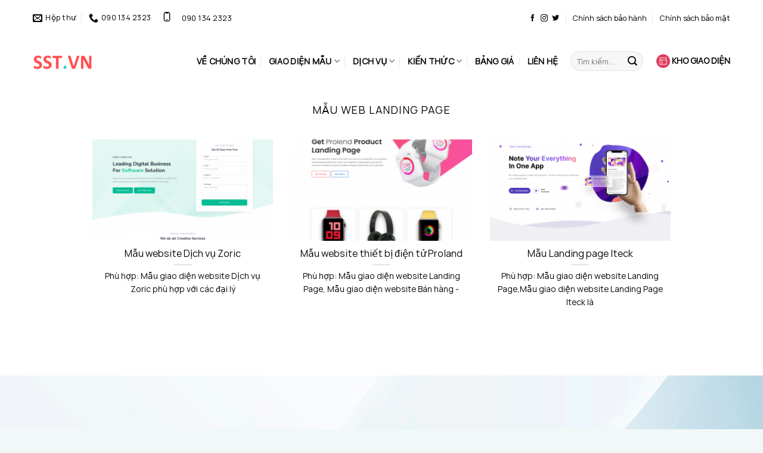

--- FILE ---
content_type: text/html; charset=UTF-8
request_url: https://sst.vn/dich-vu-thiet-ke-website/kho-giao-dien-web/mau-web-landing-page/
body_size: 17783
content:
<!DOCTYPE html><html lang="vi" prefix="og: https://ogp.me/ns#" class="loading-site no-js"><head><meta charset="UTF-8" /><link rel="profile" href="http://gmpg.org/xfn/11" /><link rel="pingback" href="https://sst.vn/xmlrpc.php" /> <script>(function(html){html.className = html.className.replace(/\bno-js\b/,'js')})(document.documentElement);</script> <style>#wpadminbar #wp-admin-bar-wccp_free_top_button .ab-icon:before {
	content: "\f160";
	color: #02CA02;
	top: 3px;
}
#wpadminbar #wp-admin-bar-wccp_free_top_button .ab-icon {
	transform: rotate(45deg);
}</style><meta name="viewport" content="width=device-width, initial-scale=1" /><title>Mẫu web landing page - Sun Software &amp; Technology</title><meta name="description" content="Mẫu web landing page là một trang web đơn nội dung tập trung nhằm dẫn dắt, thuyết phục người đọc thực hiện một mục tiêu chuyển đổi cụ thể"/><meta name="robots" content="follow, index, max-snippet:-1, max-video-preview:-1, max-image-preview:large"/><link rel="canonical" href="https://sst.vn/dich-vu-thiet-ke-website/kho-giao-dien-web/mau-web-landing-page/" /><meta property="og:locale" content="vi_VN" /><meta property="og:type" content="article" /><meta property="og:title" content="Mẫu web landing page - Sun Software &amp; Technology" /><meta property="og:description" content="Mẫu web landing page là một trang web đơn nội dung tập trung nhằm dẫn dắt, thuyết phục người đọc thực hiện một mục tiêu chuyển đổi cụ thể" /><meta property="og:url" content="https://sst.vn/dich-vu-thiet-ke-website/kho-giao-dien-web/mau-web-landing-page/" /><meta property="og:site_name" content="Sun Software &amp; Technology" /><meta property="og:image" content="https://sst.vn/wp-content/uploads/2022/07/responsive-website-design-5b98923c.png" /><meta property="og:image:secure_url" content="https://sst.vn/wp-content/uploads/2022/07/responsive-website-design-5b98923c.png" /><meta property="og:image:width" content="700" /><meta property="og:image:height" content="457" /><meta property="og:image:alt" content="sst giao diện mobile" /><meta property="og:image:type" content="image/png" /><meta name="twitter:card" content="summary_large_image" /><meta name="twitter:title" content="Mẫu web landing page - Sun Software &amp; Technology" /><meta name="twitter:description" content="Mẫu web landing page là một trang web đơn nội dung tập trung nhằm dẫn dắt, thuyết phục người đọc thực hiện một mục tiêu chuyển đổi cụ thể" /><meta name="twitter:image" content="https://sst.vn/wp-content/uploads/2022/07/responsive-website-design-5b98923c.png" /><meta name="twitter:label1" content="Bài viết" /><meta name="twitter:data1" content="3" /> <script type="application/ld+json" class="rank-math-schema-pro">{"@context":"https://schema.org","@graph":[{"@type":"Organization","@id":"https://sst.vn/#organization","name":"MDA VN CO., LTD","url":"https://sst.vn","logo":{"@type":"ImageObject","@id":"https://sst.vn/#logo","url":"https://sst.vn/wp-content/uploads/2022/01/sst-logo.png","contentUrl":"https://sst.vn/wp-content/uploads/2022/01/sst-logo.png","caption":"Sun Software &amp; Technology","inLanguage":"vi","width":"541","height":"216"}},{"@type":"WebSite","@id":"https://sst.vn/#website","url":"https://sst.vn","name":"Sun Software &amp; Technology","publisher":{"@id":"https://sst.vn/#organization"},"inLanguage":"vi"},{"@type":"CollectionPage","@id":"https://sst.vn/dich-vu-thiet-ke-website/kho-giao-dien-web/mau-web-landing-page/#webpage","url":"https://sst.vn/dich-vu-thiet-ke-website/kho-giao-dien-web/mau-web-landing-page/","name":"M\u1eabu web landing page - Sun Software &amp; Technology","isPartOf":{"@id":"https://sst.vn/#website"},"inLanguage":"vi"}]}</script> <link rel='dns-prefetch' href='//cdn.jsdelivr.net' /><link rel='prefetch' href='https://sst.vn/wp-content/themes/sst-3.16.5/assets/js/chunk.countup.js?ver=3.16.5' /><link rel='prefetch' href='https://sst.vn/wp-content/themes/sst-3.16.5/assets/js/chunk.sticky-sidebar.js?ver=3.16.5' /><link rel='prefetch' href='https://sst.vn/wp-content/themes/sst-3.16.5/assets/js/chunk.tooltips.js?ver=3.16.5' /><link rel='prefetch' href='https://sst.vn/wp-content/themes/sst-3.16.5/assets/js/chunk.vendors-popups.js?ver=3.16.5' /><link rel='prefetch' href='https://sst.vn/wp-content/themes/sst-3.16.5/assets/js/chunk.vendors-slider.js?ver=3.16.5' /><link rel="alternate" type="application/rss+xml" title="Dòng thông tin Sun Software &amp; Technology &raquo;" href="https://sst.vn/feed/" /><link rel="alternate" type="application/rss+xml" title="Sun Software &amp; Technology &raquo; Dòng bình luận" href="https://sst.vn/comments/feed/" /><link rel="alternate" type="application/rss+xml" title="Dòng thông tin danh mục Sun Software &amp; Technology &raquo; Mẫu web landing page" href="https://sst.vn/dich-vu-thiet-ke-website/kho-giao-dien-web/mau-web-landing-page/feed/" /><style id='wp-img-auto-sizes-contain-inline-css' type='text/css'>img:is([sizes=auto i],[sizes^="auto," i]){contain-intrinsic-size:3000px 1500px}
/*# sourceURL=wp-img-auto-sizes-contain-inline-css */</style><style id='classic-theme-styles-inline-css' type='text/css'>/*! This file is auto-generated */
.wp-block-button__link{color:#fff;background-color:#32373c;border-radius:9999px;box-shadow:none;text-decoration:none;padding:calc(.667em + 2px) calc(1.333em + 2px);font-size:1.125em}.wp-block-file__button{background:#32373c;color:#fff;text-decoration:none}
/*# sourceURL=/wp-includes/css/classic-themes.min.css */</style><link rel='stylesheet' id='contact-form-7-css' href='https://sst.vn/wp-content/plugins/contact-form-7/includes/css/styles.css?ver=6.1.4' type='text/css' media='all' /><link rel='stylesheet' id='flatsome-main-css' href='https://sst.vn/wp-content/themes/sst-3.16.5/assets/css/flatsome.css?ver=3.16.5' type='text/css' media='all' /><style id='flatsome-main-inline-css' type='text/css'>@font-face {
				font-family: "fl-icons";
				font-display: block;
				src: url(https://sst.vn/wp-content/themes/sst-3.16.5/assets/css/icons/fl-icons.eot?v=3.16.5);
				src:
					url(https://sst.vn/wp-content/themes/sst-3.16.5/assets/css/icons/fl-icons.eot#iefix?v=3.16.5) format("embedded-opentype"),
					url(https://sst.vn/wp-content/themes/sst-3.16.5/assets/css/icons/fl-icons.woff2?v=3.16.5) format("woff2"),
					url(https://sst.vn/wp-content/themes/sst-3.16.5/assets/css/icons/fl-icons.ttf?v=3.16.5) format("truetype"),
					url(https://sst.vn/wp-content/themes/sst-3.16.5/assets/css/icons/fl-icons.woff?v=3.16.5) format("woff"),
					url(https://sst.vn/wp-content/themes/sst-3.16.5/assets/css/icons/fl-icons.svg?v=3.16.5#fl-icons) format("svg");
			}
/*# sourceURL=flatsome-main-inline-css */</style><link rel='stylesheet' id='flatsome-style-css' href='https://sst.vn/wp-content/themes/sst-3.16.5/style.css?ver=3.16.5' type='text/css' media='all' /> <script type="text/javascript" src="https://sst.vn/wp-includes/js/jquery/jquery.min.js?ver=3.7.1" id="jquery-core-js"></script> <link rel="https://api.w.org/" href="https://sst.vn/wp-json/" /><link rel="alternate" title="JSON" type="application/json" href="https://sst.vn/wp-json/wp/v2/categories/122" /><link rel="EditURI" type="application/rsd+xml" title="RSD" href="https://sst.vn/xmlrpc.php?rsd" /><meta name="generator" content="WordPress 6.9" /> <script id="wpcp_disable_selection" type="text/javascript">var image_save_msg='You are not allowed to save images!';
	var no_menu_msg='Context Menu disabled!';
	var smessage = "";

function disableEnterKey(e)
{
	var elemtype = e.target.tagName;
	
	elemtype = elemtype.toUpperCase();
	
	if (elemtype == "TEXT" || elemtype == "TEXTAREA" || elemtype == "INPUT" || elemtype == "PASSWORD" || elemtype == "SELECT" || elemtype == "OPTION" || elemtype == "EMBED")
	{
		elemtype = 'TEXT';
	}
	
	if (e.ctrlKey){
     var key;
     if(window.event)
          key = window.event.keyCode;     //IE
     else
          key = e.which;     //firefox (97)
    //if (key != 17) alert(key);
     if (elemtype!= 'TEXT' && (key == 97 || key == 65 || key == 67 || key == 99 || key == 88 || key == 120 || key == 26 || key == 85  || key == 86 || key == 83 || key == 43 || key == 73))
     {
		if(wccp_free_iscontenteditable(e)) return true;
		show_wpcp_message('You are not allowed to copy content or view source');
		return false;
     }else
     	return true;
     }
}


/*For contenteditable tags*/
function wccp_free_iscontenteditable(e)
{
	var e = e || window.event; // also there is no e.target property in IE. instead IE uses window.event.srcElement
  	
	var target = e.target || e.srcElement;

	var elemtype = e.target.nodeName;
	
	elemtype = elemtype.toUpperCase();
	
	var iscontenteditable = "false";
		
	if(typeof target.getAttribute!="undefined" ) iscontenteditable = target.getAttribute("contenteditable"); // Return true or false as string
	
	var iscontenteditable2 = false;
	
	if(typeof target.isContentEditable!="undefined" ) iscontenteditable2 = target.isContentEditable; // Return true or false as boolean

	if(target.parentElement.isContentEditable) iscontenteditable2 = true;
	
	if (iscontenteditable == "true" || iscontenteditable2 == true)
	{
		if(typeof target.style!="undefined" ) target.style.cursor = "text";
		
		return true;
	}
}

////////////////////////////////////
function disable_copy(e)
{	
	var e = e || window.event; // also there is no e.target property in IE. instead IE uses window.event.srcElement
	
	var elemtype = e.target.tagName;
	
	elemtype = elemtype.toUpperCase();
	
	if (elemtype == "TEXT" || elemtype == "TEXTAREA" || elemtype == "INPUT" || elemtype == "PASSWORD" || elemtype == "SELECT" || elemtype == "OPTION" || elemtype == "EMBED")
	{
		elemtype = 'TEXT';
	}
	
	if(wccp_free_iscontenteditable(e)) return true;
	
	var isSafari = /Safari/.test(navigator.userAgent) && /Apple Computer/.test(navigator.vendor);
	
	var checker_IMG = '';
	if (elemtype == "IMG" && checker_IMG == 'checked' && e.detail >= 2) {show_wpcp_message(alertMsg_IMG);return false;}
	if (elemtype != "TEXT")
	{
		if (smessage !== "" && e.detail == 2)
			show_wpcp_message(smessage);
		
		if (isSafari)
			return true;
		else
			return false;
	}	
}

//////////////////////////////////////////
function disable_copy_ie()
{
	var e = e || window.event;
	var elemtype = window.event.srcElement.nodeName;
	elemtype = elemtype.toUpperCase();
	if(wccp_free_iscontenteditable(e)) return true;
	if (elemtype == "IMG") {show_wpcp_message(alertMsg_IMG);return false;}
	if (elemtype != "TEXT" && elemtype != "TEXTAREA" && elemtype != "INPUT" && elemtype != "PASSWORD" && elemtype != "SELECT" && elemtype != "OPTION" && elemtype != "EMBED")
	{
		return false;
	}
}	
function reEnable()
{
	return true;
}
document.onkeydown = disableEnterKey;
document.onselectstart = disable_copy_ie;
if(navigator.userAgent.indexOf('MSIE')==-1)
{
	document.onmousedown = disable_copy;
	document.onclick = reEnable;
}
function disableSelection(target)
{
    //For IE This code will work
    if (typeof target.onselectstart!="undefined")
    target.onselectstart = disable_copy_ie;
    
    //For Firefox This code will work
    else if (typeof target.style.MozUserSelect!="undefined")
    {target.style.MozUserSelect="none";}
    
    //All other  (ie: Opera) This code will work
    else
    target.onmousedown=function(){return false}
    target.style.cursor = "default";
}
//Calling the JS function directly just after body load
window.onload = function(){disableSelection(document.body);};

//////////////////special for safari Start////////////////
var onlongtouch;
var timer;
var touchduration = 1000; //length of time we want the user to touch before we do something

var elemtype = "";
function touchstart(e) {
	var e = e || window.event;
  // also there is no e.target property in IE.
  // instead IE uses window.event.srcElement
  	var target = e.target || e.srcElement;
	
	elemtype = window.event.srcElement.nodeName;
	
	elemtype = elemtype.toUpperCase();
	
	if(!wccp_pro_is_passive()) e.preventDefault();
	if (!timer) {
		timer = setTimeout(onlongtouch, touchduration);
	}
}

function touchend() {
    //stops short touches from firing the event
    if (timer) {
        clearTimeout(timer);
        timer = null;
    }
	onlongtouch();
}

onlongtouch = function(e) { //this will clear the current selection if anything selected
	
	if (elemtype != "TEXT" && elemtype != "TEXTAREA" && elemtype != "INPUT" && elemtype != "PASSWORD" && elemtype != "SELECT" && elemtype != "EMBED" && elemtype != "OPTION")	
	{
		if (window.getSelection) {
			if (window.getSelection().empty) {  // Chrome
			window.getSelection().empty();
			} else if (window.getSelection().removeAllRanges) {  // Firefox
			window.getSelection().removeAllRanges();
			}
		} else if (document.selection) {  // IE?
			document.selection.empty();
		}
		return false;
	}
};

document.addEventListener("DOMContentLoaded", function(event) { 
    window.addEventListener("touchstart", touchstart, false);
    window.addEventListener("touchend", touchend, false);
});

function wccp_pro_is_passive() {

  var cold = false,
  hike = function() {};

  try {
	  const object1 = {};
  var aid = Object.defineProperty(object1, 'passive', {
  get() {cold = true}
  });
  window.addEventListener('test', hike, aid);
  window.removeEventListener('test', hike, aid);
  } catch (e) {}

  return cold;
}
/*special for safari End*/</script> <script id="wpcp_disable_Right_Click" type="text/javascript">document.ondragstart = function() { return false;}
	function nocontext(e) {
	   return false;
	}
	document.oncontextmenu = nocontext;</script> <style>.unselectable
{
-moz-user-select:none;
-webkit-user-select:none;
cursor: default;
}
html
{
-webkit-touch-callout: none;
-webkit-user-select: none;
-khtml-user-select: none;
-moz-user-select: none;
-ms-user-select: none;
user-select: none;
-webkit-tap-highlight-color: rgba(0,0,0,0);
}</style> <script id="wpcp_css_disable_selection" type="text/javascript">var e = document.getElementsByTagName('body')[0];
if(e)
{
	e.setAttribute('unselectable',"on");
}</script> <style>.bg{opacity: 0; transition: opacity 1s; -webkit-transition: opacity 1s;} .bg-loaded{opacity: 1;}</style><link rel="icon" href="https://sst.vn/wp-content/uploads/2022/01/cropped-favicon-avo-32x32.png" sizes="32x32" /><link rel="icon" href="https://sst.vn/wp-content/uploads/2022/01/cropped-favicon-avo-192x192.png" sizes="192x192" /><link rel="apple-touch-icon" href="https://sst.vn/wp-content/uploads/2022/01/cropped-favicon-avo-180x180.png" /><meta name="msapplication-TileImage" content="https://sst.vn/wp-content/uploads/2022/01/cropped-favicon-avo-270x270.png" /><style id="custom-css" type="text/css">:root {--primary-color: #047c3a;}.container-width, .full-width .ubermenu-nav, .container, .row{max-width: 1200px}.row.row-collapse{max-width: 1170px}.row.row-small{max-width: 1192.5px}.row.row-large{max-width: 1230px}.header-main{height: 83px}#logo img{max-height: 83px}#logo{width:102px;}#logo img{padding:10px 0;}.header-bottom{min-height: 10px}.header-top{min-height: 20px}.transparent .header-main{height: 30px}.transparent #logo img{max-height: 30px}.has-transparent + .page-title:first-of-type,.has-transparent + #main > .page-title,.has-transparent + #main > div > .page-title,.has-transparent + #main .page-header-wrapper:first-of-type .page-title{padding-top: 60px;}.header.show-on-scroll,.stuck .header-main{height:70px!important}.stuck #logo img{max-height: 70px!important}.search-form{ width: 13%;}.header-bg-color {background-color: rgba(255,255,255,0.9)}.header-bottom {background-color: #f1f1f1}.top-bar-nav > li > a{line-height: 51px }.header-main .nav > li > a{line-height: 16px }.stuck .header-main .nav > li > a{line-height: 50px }@media (max-width: 549px) {.header-main{height: 70px}#logo img{max-height: 70px}}.header-top{background-color:#ffffff!important;}/* Color */.accordion-title.active, .has-icon-bg .icon .icon-inner,.logo a, .primary.is-underline, .primary.is-link, .badge-outline .badge-inner, .nav-outline > li.active> a,.nav-outline >li.active > a, .cart-icon strong,[data-color='primary'], .is-outline.primary{color: #047c3a;}/* Color !important */[data-text-color="primary"]{color: #047c3a!important;}/* Background Color */[data-text-bg="primary"]{background-color: #047c3a;}/* Background */.scroll-to-bullets a,.featured-title, .label-new.menu-item > a:after, .nav-pagination > li > .current,.nav-pagination > li > span:hover,.nav-pagination > li > a:hover,.has-hover:hover .badge-outline .badge-inner,button[type="submit"], .button.wc-forward:not(.checkout):not(.checkout-button), .button.submit-button, .button.primary:not(.is-outline),.featured-table .title,.is-outline:hover, .has-icon:hover .icon-label,.nav-dropdown-bold .nav-column li > a:hover, .nav-dropdown.nav-dropdown-bold > li > a:hover, .nav-dropdown-bold.dark .nav-column li > a:hover, .nav-dropdown.nav-dropdown-bold.dark > li > a:hover, .header-vertical-menu__opener ,.is-outline:hover, .tagcloud a:hover,.grid-tools a, input[type='submit']:not(.is-form), .box-badge:hover .box-text, input.button.alt,.nav-box > li > a:hover,.nav-box > li.active > a,.nav-pills > li.active > a ,.current-dropdown .cart-icon strong, .cart-icon:hover strong, .nav-line-bottom > li > a:before, .nav-line-grow > li > a:before, .nav-line > li > a:before,.banner, .header-top, .slider-nav-circle .flickity-prev-next-button:hover svg, .slider-nav-circle .flickity-prev-next-button:hover .arrow, .primary.is-outline:hover, .button.primary:not(.is-outline), input[type='submit'].primary, input[type='submit'].primary, input[type='reset'].button, input[type='button'].primary, .badge-inner{background-color: #047c3a;}/* Border */.nav-vertical.nav-tabs > li.active > a,.scroll-to-bullets a.active,.nav-pagination > li > .current,.nav-pagination > li > span:hover,.nav-pagination > li > a:hover,.has-hover:hover .badge-outline .badge-inner,.accordion-title.active,.featured-table,.is-outline:hover, .tagcloud a:hover,blockquote, .has-border, .cart-icon strong:after,.cart-icon strong,.blockUI:before, .processing:before,.loading-spin, .slider-nav-circle .flickity-prev-next-button:hover svg, .slider-nav-circle .flickity-prev-next-button:hover .arrow, .primary.is-outline:hover{border-color: #047c3a}.nav-tabs > li.active > a{border-top-color: #047c3a}.widget_shopping_cart_content .blockUI.blockOverlay:before { border-left-color: #047c3a }.woocommerce-checkout-review-order .blockUI.blockOverlay:before { border-left-color: #047c3a }/* Fill */.slider .flickity-prev-next-button:hover svg,.slider .flickity-prev-next-button:hover .arrow{fill: #047c3a;}/* Focus */.primary:focus-visible, .submit-button:focus-visible, button[type="submit"]:focus-visible { outline-color: #047c3a!important; }/* Background Color */[data-icon-label]:after, .secondary.is-underline:hover,.secondary.is-outline:hover,.icon-label,.button.secondary:not(.is-outline),.button.alt:not(.is-outline), .badge-inner.on-sale, .button.checkout, .single_add_to_cart_button, .current .breadcrumb-step{ background-color:#bc202f; }[data-text-bg="secondary"]{background-color: #bc202f;}/* Color */.secondary.is-underline,.secondary.is-link, .secondary.is-outline,.stars a.active, .star-rating:before, .woocommerce-page .star-rating:before,.star-rating span:before, .color-secondary{color: #bc202f}/* Color !important */[data-text-color="secondary"]{color: #bc202f!important;}/* Border */.secondary.is-outline:hover{border-color:#bc202f}/* Focus */.secondary:focus-visible, .alt:focus-visible { outline-color: #bc202f!important; }.success.is-underline:hover,.success.is-outline:hover,.success{background-color: #dd9933}.success-color, .success.is-link, .success.is-outline{color: #dd9933;}.success-border{border-color: #dd9933!important;}/* Color !important */[data-text-color="success"]{color: #dd9933!important;}/* Background Color */[data-text-bg="success"]{background-color: #dd9933;}.alert.is-underline:hover,.alert.is-outline:hover,.alert{background-color: #14367b}.alert.is-link, .alert.is-outline, .color-alert{color: #14367b;}/* Color !important */[data-text-color="alert"]{color: #14367b!important;}/* Background Color */[data-text-bg="alert"]{background-color: #14367b;}body{color: #0a0a0a}h1,h2,h3,h4,h5,h6,.heading-font{color: #0a0a0a;}body{font-size: 98%;}@media screen and (max-width: 549px){body{font-size: 100%;}}body{font-family: Manrope, sans-serif;}body {font-weight: 400;font-style: normal;}.nav > li > a {font-family: Manrope, sans-serif;}.mobile-sidebar-levels-2 .nav > li > ul > li > a {font-family: Manrope, sans-serif;}.nav > li > a,.mobile-sidebar-levels-2 .nav > li > ul > li > a {font-weight: 400;font-style: normal;}h1,h2,h3,h4,h5,h6,.heading-font, .off-canvas-center .nav-sidebar.nav-vertical > li > a{font-family: Manrope, sans-serif;}h1,h2,h3,h4,h5,h6,.heading-font,.banner h1,.banner h2 {font-weight: 400;font-style: normal;}.alt-font{font-family: Manrope, sans-serif;}.alt-font {font-weight: 400!important;font-style: normal!important;}.header:not(.transparent) .top-bar-nav > li > a {color: #000000;}.header:not(.transparent) .top-bar-nav.nav > li > a:hover,.header:not(.transparent) .top-bar-nav.nav > li.active > a,.header:not(.transparent) .top-bar-nav.nav > li.current > a,.header:not(.transparent) .top-bar-nav.nav > li > a.active,.header:not(.transparent) .top-bar-nav.nav > li > a.current{color: #000000;}.top-bar-nav.nav-line-bottom > li > a:before,.top-bar-nav.nav-line-grow > li > a:before,.top-bar-nav.nav-line > li > a:before,.top-bar-nav.nav-box > li > a:hover,.top-bar-nav.nav-box > li.active > a,.top-bar-nav.nav-pills > li > a:hover,.top-bar-nav.nav-pills > li.active > a{color:#FFF!important;background-color: #000000;}a{color: #000000;}a:hover{color: #047c3a;}.tagcloud a:hover{border-color: #047c3a;background-color: #047c3a;}.widget a{color: #000000;}.widget a:hover{color: #047c3a;}.widget .tagcloud a:hover{border-color: #047c3a; background-color: #047c3a;}.has-equal-box-heights .box-image {padding-top: 99%;}.footer-2{background-color: #7a9c59}.absolute-footer, html{background-color: rgba(156,211,209,0.15)}.nav-vertical-fly-out > li + li {border-top-width: 1px; border-top-style: solid;}.label-new.menu-item > a:after{content:"New";}.label-hot.menu-item > a:after{content:"Hot";}.label-sale.menu-item > a:after{content:"Sale";}.label-popular.menu-item > a:after{content:"Popular";}</style><style type="text/css" id="wp-custom-css">#top-bar a {color: #000;}
#masthead .header-nav-main li a {
	color: #000;
    font-size: 14px; 
	font-weight: 600
}
#masthead .header-nav-main li:hover > a, #masthead .header-nav-main li.active > a, #masthead .header-nav-main li.current > a {
	color: #047C3A;
}
#masthead .header-nav-main .sub-menu li a {font-weight:250
}
.tooltipster-default {background: #ffffff;}
.tooltipster-arrow.tooltipster-arrow-top > span {border-top-color: #282828 !important}
.tooltipster-arrow.tooltipster-arrow-bottom > span {border-bottom-color: #ffffff !important}
.tooltipster-sidetip .tooltipster-box {border: none !important;font-family: inherit; !important;}
.tooltipster-default .tooltipster-content {font-family: inherit; !important;font-size: 12px;}
#footer .form-flat {
    position: relative;
}
#footer .form-flat input[type=email] {
    margin: 0;
    font-size: 14px;
    height: 46px;
    background: white;
    padding: 0 60px 0 20px;
}
#footer .form-flat input[type=submit] {
    position: absolute;
    right: 3px;
    margin: 0;
    top: 3px;
    height: 40px;
    min-height: unset;
    width: 40px;
    color: transparent;
    text-indent: -9999px;
    min-width: unset;
    padding: 0;
    border: none;
    background: url(https://sst.vn/wp-content/uploads/2022/09/plane.png) no-repeat center center #047C3A;
    background-size: 17px;
}</style><style id="kirki-inline-styles">/* cyrillic-ext */
@font-face {
  font-family: 'Manrope';
  font-style: normal;
  font-weight: 400;
  font-display: swap;
  src: url(https://sst.vn/wp-content/fonts/manrope/font) format('woff');
  unicode-range: U+0460-052F, U+1C80-1C8A, U+20B4, U+2DE0-2DFF, U+A640-A69F, U+FE2E-FE2F;
}
/* cyrillic */
@font-face {
  font-family: 'Manrope';
  font-style: normal;
  font-weight: 400;
  font-display: swap;
  src: url(https://sst.vn/wp-content/fonts/manrope/font) format('woff');
  unicode-range: U+0301, U+0400-045F, U+0490-0491, U+04B0-04B1, U+2116;
}
/* greek */
@font-face {
  font-family: 'Manrope';
  font-style: normal;
  font-weight: 400;
  font-display: swap;
  src: url(https://sst.vn/wp-content/fonts/manrope/font) format('woff');
  unicode-range: U+0370-0377, U+037A-037F, U+0384-038A, U+038C, U+038E-03A1, U+03A3-03FF;
}
/* vietnamese */
@font-face {
  font-family: 'Manrope';
  font-style: normal;
  font-weight: 400;
  font-display: swap;
  src: url(https://sst.vn/wp-content/fonts/manrope/font) format('woff');
  unicode-range: U+0102-0103, U+0110-0111, U+0128-0129, U+0168-0169, U+01A0-01A1, U+01AF-01B0, U+0300-0301, U+0303-0304, U+0308-0309, U+0323, U+0329, U+1EA0-1EF9, U+20AB;
}
/* latin-ext */
@font-face {
  font-family: 'Manrope';
  font-style: normal;
  font-weight: 400;
  font-display: swap;
  src: url(https://sst.vn/wp-content/fonts/manrope/font) format('woff');
  unicode-range: U+0100-02BA, U+02BD-02C5, U+02C7-02CC, U+02CE-02D7, U+02DD-02FF, U+0304, U+0308, U+0329, U+1D00-1DBF, U+1E00-1E9F, U+1EF2-1EFF, U+2020, U+20A0-20AB, U+20AD-20C0, U+2113, U+2C60-2C7F, U+A720-A7FF;
}
/* latin */
@font-face {
  font-family: 'Manrope';
  font-style: normal;
  font-weight: 400;
  font-display: swap;
  src: url(https://sst.vn/wp-content/fonts/manrope/font) format('woff');
  unicode-range: U+0000-00FF, U+0131, U+0152-0153, U+02BB-02BC, U+02C6, U+02DA, U+02DC, U+0304, U+0308, U+0329, U+2000-206F, U+20AC, U+2122, U+2191, U+2193, U+2212, U+2215, U+FEFF, U+FFFD;
}</style><style id='global-styles-inline-css' type='text/css'>:root{--wp--preset--aspect-ratio--square: 1;--wp--preset--aspect-ratio--4-3: 4/3;--wp--preset--aspect-ratio--3-4: 3/4;--wp--preset--aspect-ratio--3-2: 3/2;--wp--preset--aspect-ratio--2-3: 2/3;--wp--preset--aspect-ratio--16-9: 16/9;--wp--preset--aspect-ratio--9-16: 9/16;--wp--preset--color--black: #000000;--wp--preset--color--cyan-bluish-gray: #abb8c3;--wp--preset--color--white: #ffffff;--wp--preset--color--pale-pink: #f78da7;--wp--preset--color--vivid-red: #cf2e2e;--wp--preset--color--luminous-vivid-orange: #ff6900;--wp--preset--color--luminous-vivid-amber: #fcb900;--wp--preset--color--light-green-cyan: #7bdcb5;--wp--preset--color--vivid-green-cyan: #00d084;--wp--preset--color--pale-cyan-blue: #8ed1fc;--wp--preset--color--vivid-cyan-blue: #0693e3;--wp--preset--color--vivid-purple: #9b51e0;--wp--preset--gradient--vivid-cyan-blue-to-vivid-purple: linear-gradient(135deg,rgb(6,147,227) 0%,rgb(155,81,224) 100%);--wp--preset--gradient--light-green-cyan-to-vivid-green-cyan: linear-gradient(135deg,rgb(122,220,180) 0%,rgb(0,208,130) 100%);--wp--preset--gradient--luminous-vivid-amber-to-luminous-vivid-orange: linear-gradient(135deg,rgb(252,185,0) 0%,rgb(255,105,0) 100%);--wp--preset--gradient--luminous-vivid-orange-to-vivid-red: linear-gradient(135deg,rgb(255,105,0) 0%,rgb(207,46,46) 100%);--wp--preset--gradient--very-light-gray-to-cyan-bluish-gray: linear-gradient(135deg,rgb(238,238,238) 0%,rgb(169,184,195) 100%);--wp--preset--gradient--cool-to-warm-spectrum: linear-gradient(135deg,rgb(74,234,220) 0%,rgb(151,120,209) 20%,rgb(207,42,186) 40%,rgb(238,44,130) 60%,rgb(251,105,98) 80%,rgb(254,248,76) 100%);--wp--preset--gradient--blush-light-purple: linear-gradient(135deg,rgb(255,206,236) 0%,rgb(152,150,240) 100%);--wp--preset--gradient--blush-bordeaux: linear-gradient(135deg,rgb(254,205,165) 0%,rgb(254,45,45) 50%,rgb(107,0,62) 100%);--wp--preset--gradient--luminous-dusk: linear-gradient(135deg,rgb(255,203,112) 0%,rgb(199,81,192) 50%,rgb(65,88,208) 100%);--wp--preset--gradient--pale-ocean: linear-gradient(135deg,rgb(255,245,203) 0%,rgb(182,227,212) 50%,rgb(51,167,181) 100%);--wp--preset--gradient--electric-grass: linear-gradient(135deg,rgb(202,248,128) 0%,rgb(113,206,126) 100%);--wp--preset--gradient--midnight: linear-gradient(135deg,rgb(2,3,129) 0%,rgb(40,116,252) 100%);--wp--preset--font-size--small: 13px;--wp--preset--font-size--medium: 20px;--wp--preset--font-size--large: 36px;--wp--preset--font-size--x-large: 42px;--wp--preset--spacing--20: 0.44rem;--wp--preset--spacing--30: 0.67rem;--wp--preset--spacing--40: 1rem;--wp--preset--spacing--50: 1.5rem;--wp--preset--spacing--60: 2.25rem;--wp--preset--spacing--70: 3.38rem;--wp--preset--spacing--80: 5.06rem;--wp--preset--shadow--natural: 6px 6px 9px rgba(0, 0, 0, 0.2);--wp--preset--shadow--deep: 12px 12px 50px rgba(0, 0, 0, 0.4);--wp--preset--shadow--sharp: 6px 6px 0px rgba(0, 0, 0, 0.2);--wp--preset--shadow--outlined: 6px 6px 0px -3px rgb(255, 255, 255), 6px 6px rgb(0, 0, 0);--wp--preset--shadow--crisp: 6px 6px 0px rgb(0, 0, 0);}:where(.is-layout-flex){gap: 0.5em;}:where(.is-layout-grid){gap: 0.5em;}body .is-layout-flex{display: flex;}.is-layout-flex{flex-wrap: wrap;align-items: center;}.is-layout-flex > :is(*, div){margin: 0;}body .is-layout-grid{display: grid;}.is-layout-grid > :is(*, div){margin: 0;}:where(.wp-block-columns.is-layout-flex){gap: 2em;}:where(.wp-block-columns.is-layout-grid){gap: 2em;}:where(.wp-block-post-template.is-layout-flex){gap: 1.25em;}:where(.wp-block-post-template.is-layout-grid){gap: 1.25em;}.has-black-color{color: var(--wp--preset--color--black) !important;}.has-cyan-bluish-gray-color{color: var(--wp--preset--color--cyan-bluish-gray) !important;}.has-white-color{color: var(--wp--preset--color--white) !important;}.has-pale-pink-color{color: var(--wp--preset--color--pale-pink) !important;}.has-vivid-red-color{color: var(--wp--preset--color--vivid-red) !important;}.has-luminous-vivid-orange-color{color: var(--wp--preset--color--luminous-vivid-orange) !important;}.has-luminous-vivid-amber-color{color: var(--wp--preset--color--luminous-vivid-amber) !important;}.has-light-green-cyan-color{color: var(--wp--preset--color--light-green-cyan) !important;}.has-vivid-green-cyan-color{color: var(--wp--preset--color--vivid-green-cyan) !important;}.has-pale-cyan-blue-color{color: var(--wp--preset--color--pale-cyan-blue) !important;}.has-vivid-cyan-blue-color{color: var(--wp--preset--color--vivid-cyan-blue) !important;}.has-vivid-purple-color{color: var(--wp--preset--color--vivid-purple) !important;}.has-black-background-color{background-color: var(--wp--preset--color--black) !important;}.has-cyan-bluish-gray-background-color{background-color: var(--wp--preset--color--cyan-bluish-gray) !important;}.has-white-background-color{background-color: var(--wp--preset--color--white) !important;}.has-pale-pink-background-color{background-color: var(--wp--preset--color--pale-pink) !important;}.has-vivid-red-background-color{background-color: var(--wp--preset--color--vivid-red) !important;}.has-luminous-vivid-orange-background-color{background-color: var(--wp--preset--color--luminous-vivid-orange) !important;}.has-luminous-vivid-amber-background-color{background-color: var(--wp--preset--color--luminous-vivid-amber) !important;}.has-light-green-cyan-background-color{background-color: var(--wp--preset--color--light-green-cyan) !important;}.has-vivid-green-cyan-background-color{background-color: var(--wp--preset--color--vivid-green-cyan) !important;}.has-pale-cyan-blue-background-color{background-color: var(--wp--preset--color--pale-cyan-blue) !important;}.has-vivid-cyan-blue-background-color{background-color: var(--wp--preset--color--vivid-cyan-blue) !important;}.has-vivid-purple-background-color{background-color: var(--wp--preset--color--vivid-purple) !important;}.has-black-border-color{border-color: var(--wp--preset--color--black) !important;}.has-cyan-bluish-gray-border-color{border-color: var(--wp--preset--color--cyan-bluish-gray) !important;}.has-white-border-color{border-color: var(--wp--preset--color--white) !important;}.has-pale-pink-border-color{border-color: var(--wp--preset--color--pale-pink) !important;}.has-vivid-red-border-color{border-color: var(--wp--preset--color--vivid-red) !important;}.has-luminous-vivid-orange-border-color{border-color: var(--wp--preset--color--luminous-vivid-orange) !important;}.has-luminous-vivid-amber-border-color{border-color: var(--wp--preset--color--luminous-vivid-amber) !important;}.has-light-green-cyan-border-color{border-color: var(--wp--preset--color--light-green-cyan) !important;}.has-vivid-green-cyan-border-color{border-color: var(--wp--preset--color--vivid-green-cyan) !important;}.has-pale-cyan-blue-border-color{border-color: var(--wp--preset--color--pale-cyan-blue) !important;}.has-vivid-cyan-blue-border-color{border-color: var(--wp--preset--color--vivid-cyan-blue) !important;}.has-vivid-purple-border-color{border-color: var(--wp--preset--color--vivid-purple) !important;}.has-vivid-cyan-blue-to-vivid-purple-gradient-background{background: var(--wp--preset--gradient--vivid-cyan-blue-to-vivid-purple) !important;}.has-light-green-cyan-to-vivid-green-cyan-gradient-background{background: var(--wp--preset--gradient--light-green-cyan-to-vivid-green-cyan) !important;}.has-luminous-vivid-amber-to-luminous-vivid-orange-gradient-background{background: var(--wp--preset--gradient--luminous-vivid-amber-to-luminous-vivid-orange) !important;}.has-luminous-vivid-orange-to-vivid-red-gradient-background{background: var(--wp--preset--gradient--luminous-vivid-orange-to-vivid-red) !important;}.has-very-light-gray-to-cyan-bluish-gray-gradient-background{background: var(--wp--preset--gradient--very-light-gray-to-cyan-bluish-gray) !important;}.has-cool-to-warm-spectrum-gradient-background{background: var(--wp--preset--gradient--cool-to-warm-spectrum) !important;}.has-blush-light-purple-gradient-background{background: var(--wp--preset--gradient--blush-light-purple) !important;}.has-blush-bordeaux-gradient-background{background: var(--wp--preset--gradient--blush-bordeaux) !important;}.has-luminous-dusk-gradient-background{background: var(--wp--preset--gradient--luminous-dusk) !important;}.has-pale-ocean-gradient-background{background: var(--wp--preset--gradient--pale-ocean) !important;}.has-electric-grass-gradient-background{background: var(--wp--preset--gradient--electric-grass) !important;}.has-midnight-gradient-background{background: var(--wp--preset--gradient--midnight) !important;}.has-small-font-size{font-size: var(--wp--preset--font-size--small) !important;}.has-medium-font-size{font-size: var(--wp--preset--font-size--medium) !important;}.has-large-font-size{font-size: var(--wp--preset--font-size--large) !important;}.has-x-large-font-size{font-size: var(--wp--preset--font-size--x-large) !important;}
/*# sourceURL=global-styles-inline-css */</style></head><body class="archive category category-mau-web-landing-page category-122 wp-theme-sst-3165 unselectable full-width lightbox nav-dropdown-has-arrow nav-dropdown-has-shadow nav-dropdown-has-border"><a class="skip-link screen-reader-text" href="#main">Skip to content</a><div id="wrapper"><header id="header" class="header "><div class="header-wrapper"><div id="top-bar" class="header-top hide-for-sticky hide-for-medium"><div class="flex-row container"><div class="flex-col hide-for-medium flex-left"><ul class="nav nav-left medium-nav-center nav-small  nav-divided"><li class="header-contact-wrapper"><ul id="header-contact" class="nav nav-divided nav-uppercase header-contact"><li class="">
<a href="mailto:cs@sst.vn" class="tooltip" title="cs@sst.vn">
<i class="icon-envelop" style="font-size:16px;" ></i>			       <span>
Hộp thư			       </span>
</a></li><li class="">
<a href="tel:090 134 2323" class="tooltip" title="090 134 2323">
<i class="icon-phone" style="font-size:16px;" ></i>			      <span>090 134 2323</span>
</a></li></ul></li><li class="html custom html_top_right_text"><p> </p><p><img class="alignnone wp-image-5550 size-full" src="https://sst.vn/wp-content/uploads/2022/09/dien-thoai-di-dong.png" alt="diện thoại di động" width="16" height="16" /></p></li><li class="html custom html_topbar_right"><p><span style="font-size: 111%;"><a href="tel:0901342323">090 134 2323</a></span></p></li></ul></div><div class="flex-col hide-for-medium flex-center"><ul class="nav nav-center nav-small  nav-divided"></ul></div><div class="flex-col hide-for-medium flex-right"><ul class="nav top-bar-nav nav-right nav-small  nav-divided"><li class="html header-social-icons ml-0"><div class="social-icons follow-icons" ><a href="https://www.facebook.com/SSTvietnam/" target="_blank" data-label="Facebook" rel="noopener noreferrer nofollow" class="icon plain facebook tooltip" title="Theo dõi trên Facebook" aria-label="Theo dõi trên Facebook"><i class="icon-facebook" ></i></a><a href="https://zalo.me/0901342323" target="_blank" rel="noopener noreferrer nofollow" data-label="Instagram" class="icon plain  instagram tooltip" title="Theo dõi trên Instagram" aria-label="Theo dõi trên Instagram"><i class="icon-instagram" ></i></a><a href="https://twitter.com/sst_vn" target="_blank" data-label="Twitter" rel="noopener noreferrer nofollow" class="icon plain  twitter tooltip" title="Theo dõi trên Twitter" aria-label="Theo dõi trên Twitter"><i class="icon-twitter" ></i></a></div></li><li id="menu-item-3120" class="menu-item menu-item-type-custom menu-item-object-custom menu-item-home menu-item-3120 menu-item-design-default"><a href="https://sst.vn" class="nav-top-link">Chính sách bảo hành</a></li><li id="menu-item-3121" class="menu-item menu-item-type-custom menu-item-object-custom menu-item-home menu-item-3121 menu-item-design-default"><a href="https://sst.vn" class="nav-top-link">Chính sách bảo mật</a></li></ul></div></div></div><div id="masthead" class="header-main hide-for-sticky"><div class="header-inner flex-row container logo-left medium-logo-center" role="navigation"><div id="logo" class="flex-col logo"><a href="https://sst.vn/" title="Sun Software &amp; Technology - Dịch vụ Digital Marketing Hiệu Quả" rel="home">
<img width="541" height="216" src="https://sst.vn/wp-content/uploads/2022/09/sst-thiet-ke-website.png" class="header_logo header-logo" alt="Sun Software &amp; Technology"/><img  width="541" height="216" src="https://sst.vn/wp-content/uploads/2022/09/sst-thiet-ke-website.png" class="header-logo-dark" alt="Sun Software &amp; Technology"/></a></div><div class="flex-col show-for-medium flex-left"><ul class="mobile-nav nav nav-left "><li class="nav-icon has-icon">
<a href="#" data-open="#main-menu" data-pos="left" data-bg="main-menu-overlay" data-color="" class="is-small" aria-label="Menu" aria-controls="main-menu" aria-expanded="false"><i class="icon-menu" ></i>
</a></li></ul></div><div class="flex-col hide-for-medium flex-left
flex-grow"><ul class="header-nav header-nav-main nav nav-left  nav-divided nav-uppercase" ></ul></div><div class="flex-col hide-for-medium flex-right"><ul class="header-nav header-nav-main nav nav-right  nav-divided nav-uppercase"><li id="menu-item-1575" class="menu-item menu-item-type-custom menu-item-object-custom menu-item-1575 menu-item-design-default"><a href="https://sst.vn/ve-chung-toi/" class="nav-top-link">Về chúng tôi</a></li><li id="menu-item-2721" class="menu-item menu-item-type-custom menu-item-object-custom menu-item-has-children menu-item-2721 menu-item-design-default has-dropdown"><a href="https://sst.vn/dich-vu-thiet-ke-website/kho-giao-dien-web/" class="nav-top-link" aria-expanded="false" aria-haspopup="menu">Giao diện mẫu<i class="icon-angle-down" ></i></a><ul class="sub-menu nav-dropdown nav-dropdown-default"><li id="menu-item-3329" class="menu-item menu-item-type-custom menu-item-object-custom menu-item-3329 has-icon-left"><a href="https://sst.vn/kho-giao-dien-website/"><img class="ux-menu-icon" width="13" height="13" src="https://sst.vn/wp-content/uploads/2022/10/menu-icon.png" alt="munu icon" />Tất cả</a></li><li id="menu-item-3326" class="menu-item menu-item-type-post_type menu-item-object-page menu-item-3326 has-icon-left"><a href="https://sst.vn/mau-website-ban-hang/"><img class="ux-menu-icon" width="13" height="13" src="https://sst.vn/wp-content/uploads/2022/10/menu-icon.png" alt="munu icon" />Bán hàng</a></li><li id="menu-item-3325" class="menu-item menu-item-type-post_type menu-item-object-page menu-item-3325 has-icon-left"><a href="https://sst.vn/mau-website-doanh-nghiep/"><img class="ux-menu-icon" width="13" height="13" src="https://sst.vn/wp-content/uploads/2022/10/menu-icon.png" alt="munu icon" />Doanh nghiệp</a></li><li id="menu-item-3324" class="menu-item menu-item-type-post_type menu-item-object-page menu-item-3324 has-icon-left"><a href="https://sst.vn/mau-website-bat-dong-san/"><img class="ux-menu-icon" width="13" height="13" src="https://sst.vn/wp-content/uploads/2022/10/menu-icon.png" alt="munu icon" />Bất động sản</a></li><li id="menu-item-3323" class="menu-item menu-item-type-post_type menu-item-object-page menu-item-3323 has-icon-left"><a href="https://sst.vn/mau-website-spa-lam-dep/"><img class="ux-menu-icon" width="13" height="13" src="https://sst.vn/wp-content/uploads/2022/10/menu-icon.png" alt="munu icon" />Spa – làm đẹp</a></li><li id="menu-item-3328" class="menu-item menu-item-type-post_type menu-item-object-page menu-item-3328 has-icon-left"><a href="https://sst.vn/mau-website-du-lich-khach-san/"><img class="ux-menu-icon" width="13" height="13" src="https://sst.vn/wp-content/uploads/2022/10/menu-icon.png" alt="munu icon" />Du lịch – khách sạn</a></li><li id="menu-item-3322" class="menu-item menu-item-type-post_type menu-item-object-page menu-item-3322 has-icon-left"><a href="https://sst.vn/mau-website-giao-duc/"><img class="ux-menu-icon" width="13" height="13" src="https://sst.vn/wp-content/uploads/2022/10/menu-icon.png" alt="munu icon" />Giáo dục</a></li><li id="menu-item-3320" class="menu-item menu-item-type-post_type menu-item-object-page menu-item-3320 has-icon-left"><a href="https://sst.vn/mau-website-o-to-xe-may/"><img class="ux-menu-icon" width="13" height="13" src="https://sst.vn/wp-content/uploads/2022/10/menu-icon.png" alt="munu icon" />Ô tô – Xe Máy</a></li><li id="menu-item-3318" class="menu-item menu-item-type-post_type menu-item-object-page menu-item-3318 has-icon-left"><a href="https://sst.vn/mau-website-kien-truc-noi-that/"><img class="ux-menu-icon" width="13" height="13" src="https://sst.vn/wp-content/uploads/2022/10/menu-icon.png" alt="munu icon" />Kiến trúc – nội thất</a></li><li id="menu-item-3321" class="menu-item menu-item-type-post_type menu-item-object-page menu-item-3321 has-icon-left"><a href="https://sst.vn/mau-website-tin-tuc/"><img class="ux-menu-icon" width="13" height="13" src="https://sst.vn/wp-content/uploads/2022/10/menu-icon.png" alt="munu icon" />Tin tức</a></li><li id="menu-item-3319" class="menu-item menu-item-type-post_type menu-item-object-page menu-item-3319 has-icon-left"><a href="https://sst.vn/mau-website-landing-page/"><img class="ux-menu-icon" width="13" height="13" src="https://sst.vn/wp-content/uploads/2022/10/menu-icon.png" alt="munu icon" />Landing page</a></li></ul></li><li id="menu-item-1465" class="menu-item menu-item-type-custom menu-item-object-custom menu-item-has-children menu-item-1465 menu-item-design-default has-dropdown"><a href="https://sst.vn/dich-vu/" class="nav-top-link" aria-expanded="false" aria-haspopup="menu">Dịch vụ<i class="icon-angle-down" ></i></a><ul class="sub-menu nav-dropdown nav-dropdown-default"><li id="menu-item-5212" class="menu-item menu-item-type-post_type menu-item-object-page menu-item-5212 has-icon-left"><a href="https://sst.vn/thiet-ke-website/"><img class="ux-menu-icon" width="13" height="13" src="https://sst.vn/wp-content/uploads/2022/10/menu-icon.png" alt="munu icon" />Thiết kế website</a></li><li id="menu-item-5213" class="menu-item menu-item-type-post_type menu-item-object-page menu-item-5213 has-icon-left"><a href="https://sst.vn/toi-uu-toc-do-website/"><img class="ux-menu-icon" width="13" height="13" src="https://sst.vn/wp-content/uploads/2022/10/menu-icon.png" alt="munu icon" />Tối ưu tốc độ website</a></li><li id="menu-item-5214" class="menu-item menu-item-type-post_type menu-item-object-page menu-item-5214 has-icon-left"><a href="https://sst.vn/toi-uu-seo-website/"><img class="ux-menu-icon" width="13" height="13" src="https://sst.vn/wp-content/uploads/2022/10/menu-icon.png" alt="munu icon" />Tối ưu SEO website</a></li></ul></li><li id="menu-item-5758" class="menu-item menu-item-type-post_type menu-item-object-page menu-item-has-children menu-item-5758 menu-item-design-default has-dropdown"><a href="https://sst.vn/kien-thuc/" class="nav-top-link" aria-expanded="false" aria-haspopup="menu">Kiến thức<i class="icon-angle-down" ></i></a><ul class="sub-menu nav-dropdown nav-dropdown-default"><li id="menu-item-5762" class="menu-item menu-item-type-taxonomy menu-item-object-category menu-item-5762 has-icon-left"><a href="https://sst.vn/dich-vu-thiet-ke-website/kien-thuc/kien-thuc-website/"><img class="ux-menu-icon" width="13" height="14" src="https://sst.vn/wp-content/uploads/2022/10/menu-icon.png" alt="munu icon" />Kiến thức website</a></li><li id="menu-item-5763" class="menu-item menu-item-type-taxonomy menu-item-object-category menu-item-5763 has-icon-left"><a href="https://sst.vn/dich-vu-thiet-ke-website/kien-thuc/kien-thuc-marketing/"><img class="ux-menu-icon" width="13" height="13" src="https://sst.vn/wp-content/uploads/2022/10/menu-icon.png" alt="munu icon" />Kiến thức marketing</a></li></ul></li><li id="menu-item-1577" class="menu-item menu-item-type-custom menu-item-object-custom menu-item-1577 menu-item-design-default"><a href="https://sst.vn/bang-gia/" class="nav-top-link">Bảng giá</a></li><li id="menu-item-2702" class="menu-item menu-item-type-custom menu-item-object-custom menu-item-2702 menu-item-design-default"><a href="https://sst.vn/lien-he/" class="nav-top-link">Liên hệ</a></li><li class="header-search-form search-form html relative has-icon"><div class="header-search-form-wrapper"><div class="searchform-wrapper ux-search-box relative form-flat is-normal"><form method="get" class="searchform" action="https://sst.vn/" role="search"><div class="flex-row relative"><div class="flex-col flex-grow">
<input type="search" class="search-field mb-0" name="s" value="" id="s" placeholder="Tìm kiếm..." /></div><div class="flex-col">
<button type="submit" class="ux-search-submit submit-button secondary button icon mb-0" aria-label="Submit">
<i class="icon-search" ></i>				</button></div></div><div class="live-search-results text-left z-top"></div></form></div></div></li><li class="html custom html_topbar_left"><p><span style="color: #282828;" data-wp-editing="1"><a href="https://sst.vn/kho-giao-dien-website/"><img class="alignnone wp-image-6141" src="https://sst.vn/wp-content/uploads/2022/10/bieu-tuong-kho-giao-dien-website.png" alt="biểu tượng kho giao diện website" width="23" height="23" /></a> <a href="https://sst.vn/kho-giao-dien-website/"><strong>KHO GIAO DIỆN</strong></a></span></p></li></ul></div><div class="flex-col show-for-medium flex-right"><ul class="mobile-nav nav nav-right "><li class="html header-button-1"><div class="header-button">
<a href="https://sst.vn/kho-giao-dien-website/" target="_self" class="button primary is-outline is-xsmall box-shadow-1-hover"  style="border-radius:99px;">
<span>Giao Diện</span>
</a></div></li></ul></div></div></div><div class="header-bg-container fill"><div class="header-bg-image fill"></div><div class="header-bg-color fill"></div></div></div></header><main id="main" class=""><link rel=”alternate” href="https://sst.vn/" hreflang="vi" /><div id="content" class="blog-wrapper blog-archive page-wrapper"><header class="archive-page-header"><div class="row"><div class="large-12 text-center col"><h1 class="page-title is-large uppercase">
<span>Mẫu web landing page</span></h1></div></div></header><div class="row align-center"><div class="large-10 col"><div class="row large-columns-3 medium-columns- small-columns-1"><div class="col post-item" ><div class="col-inner">
<a href="https://sst.vn/mau-website-dich-vu-zoric/" class="plain"><div class="box box-text-bottom box-blog-post has-hover"><div class="box-image" ><div class="image-cover" style="padding-top:56%;">
<img width="300" height="240" src="data:image/svg+xml,%3Csvg%20viewBox%3D%220%200%20300%20240%22%20xmlns%3D%22http%3A%2F%2Fwww.w3.org%2F2000%2Fsvg%22%3E%3C%2Fsvg%3E" data-src="https://sst.vn/wp-content/uploads/2022/09/mau-giao-dien-website-landing-page-zoric-01-sst-vn-1-300x240.png" class="lazy-load attachment-medium size-medium wp-post-image" alt="Hình đại diện Giao diện website Dịch vụ Zoric" decoding="async" srcset="" data-srcset="https://sst.vn/wp-content/uploads/2022/09/mau-giao-dien-website-landing-page-zoric-01-sst-vn-1-300x240.png 300w, https://sst.vn/wp-content/uploads/2022/09/mau-giao-dien-website-landing-page-zoric-01-sst-vn-1-1024x819.png 1024w, https://sst.vn/wp-content/uploads/2022/09/mau-giao-dien-website-landing-page-zoric-01-sst-vn-1-768x614.png 768w, https://sst.vn/wp-content/uploads/2022/09/mau-giao-dien-website-landing-page-zoric-01-sst-vn-1.png 1440w" sizes="auto, (max-width: 300px) 100vw, 300px" /></div></div><div class="box-text text-center" ><div class="box-text-inner blog-post-inner"><h5 class="post-title is-large ">Mẫu website Dịch vụ Zoric</h5><div class="is-divider"></div><p class="from_the_blog_excerpt ">Phù hợp: Mẫu giao diện website Dịch vụ Zoric phù hợp với các đại lý</p></div></div></div>
</a></div></div><div class="col post-item" ><div class="col-inner">
<a href="https://sst.vn/mau-website-thiet-bi-dien-tu-proland/" class="plain"><div class="box box-text-bottom box-blog-post has-hover"><div class="box-image" ><div class="image-cover" style="padding-top:56%;">
<img width="300" height="282" src="data:image/svg+xml,%3Csvg%20viewBox%3D%220%200%20300%20282%22%20xmlns%3D%22http%3A%2F%2Fwww.w3.org%2F2000%2Fsvg%22%3E%3C%2Fsvg%3E" data-src="https://sst.vn/wp-content/uploads/2022/09/mau-giao-dien-website-thiet-bi-dien-tu-proland-sst-vn-1-300x282.png" class="lazy-load attachment-medium size-medium wp-post-image" alt="Hình đại diện Giao diện Thiết bị điện tử Proland" decoding="async" srcset="" data-srcset="https://sst.vn/wp-content/uploads/2022/09/mau-giao-dien-website-thiet-bi-dien-tu-proland-sst-vn-1-300x282.png 300w, https://sst.vn/wp-content/uploads/2022/09/mau-giao-dien-website-thiet-bi-dien-tu-proland-sst-vn-1-1024x964.png 1024w, https://sst.vn/wp-content/uploads/2022/09/mau-giao-dien-website-thiet-bi-dien-tu-proland-sst-vn-1-768x723.png 768w, https://sst.vn/wp-content/uploads/2022/09/mau-giao-dien-website-thiet-bi-dien-tu-proland-sst-vn-1.png 1224w" sizes="auto, (max-width: 300px) 100vw, 300px" /></div></div><div class="box-text text-center" ><div class="box-text-inner blog-post-inner"><h5 class="post-title is-large ">Mẫu website thiết bị điện tử Proland</h5><div class="is-divider"></div><p class="from_the_blog_excerpt ">Phù hợp: Mẫu giao diện website Landing Page, Mẫu giao diện website Bán hàng -</p></div></div></div>
</a></div></div><div class="col post-item" ><div class="col-inner">
<a href="https://sst.vn/mau-landing-page-iteck/" class="plain"><div class="box box-text-bottom box-blog-post has-hover"><div class="box-image" ><div class="image-cover" style="padding-top:56%;">
<img width="300" height="240" src="data:image/svg+xml,%3Csvg%20viewBox%3D%220%200%20300%20240%22%20xmlns%3D%22http%3A%2F%2Fwww.w3.org%2F2000%2Fsvg%22%3E%3C%2Fsvg%3E" data-src="https://sst.vn/wp-content/uploads/2022/09/mau-giao-dien-website-ung-dung-app-landing-sst-vn-1-300x240.png" class="lazy-load attachment-medium size-medium wp-post-image" alt="Hình đại diện Giao diện Landing page Iteck" decoding="async" srcset="" data-srcset="https://sst.vn/wp-content/uploads/2022/09/mau-giao-dien-website-ung-dung-app-landing-sst-vn-1-300x240.png 300w, https://sst.vn/wp-content/uploads/2022/09/mau-giao-dien-website-ung-dung-app-landing-sst-vn-1-768x614.png 768w, https://sst.vn/wp-content/uploads/2022/09/mau-giao-dien-website-ung-dung-app-landing-sst-vn-1-1024x819.png 1024w, https://sst.vn/wp-content/uploads/2022/09/mau-giao-dien-website-ung-dung-app-landing-sst-vn-1.png 1440w" sizes="auto, (max-width: 300px) 100vw, 300px" /></div></div><div class="box-text text-center" ><div class="box-text-inner blog-post-inner"><h5 class="post-title is-large ">Mẫu Landing page Iteck</h5><div class="is-divider"></div><p class="from_the_blog_excerpt ">Phù hợp: Mẫu giao diện website Landing Page,Mẫu giao diện website Landing Page Iteck là</p></div></div></div>
</a></div></div></div></div></div></div></main><footer id="footer" class="footer-wrapper"><section class="section hide-for-small" id="section_1605129080"><div class="bg section-bg fill bg-fill  " ></div><div class="section-content relative"><div id="gap-1418790059" class="gap-element clearfix" style="display:block; height:auto;"><style>#gap-1418790059 {
  padding-top: 81px;
}</style></div><div class="row"  id="row-1881259457"><div id="col-617972701" class="col medium-6 small-12 large-3 medium-col-first"  ><div class="col-inner"  ><div class="img has-hover x md-x lg-x y md-y lg-y" id="image_8434739">
<a class="" href="https://sst.vn"  ><div class="img-inner dark" >
<img width="541" height="216" src="https://sst.vn/wp-content/uploads/2022/09/sst-thiet-ke-website.png" class="attachment-large size-large" alt="sst thiết kế website" decoding="async" loading="lazy" srcset="https://sst.vn/wp-content/uploads/2022/09/sst-thiet-ke-website.png 541w, https://sst.vn/wp-content/uploads/2022/09/sst-thiet-ke-website-300x120.png 300w" sizes="auto, (max-width: 541px) 100vw, 541px" /></div>
</a><style>#image_8434739 {
  width: 35%;
}</style></div><div id="text-3674866248" class="text"><h2><span style="color: #047c28; font-size: 75%;"><strong>Sun Software &amp; Technology</strong></span></h2><p><span style="color: #282828; font-size: 95%;"><img class="alignnone wp-image-6988" src="https://sst.vn/wp-content/uploads/1998/07/dien-thoai-ban.png" alt="Điện thoại bàn" width="15" height="15" /> <span style="font-size: 90%;">090 134 2323</span></span></p><p><span style="color: #282828; font-size: 95%;"><img class="alignnone wp-image-6984" src="https://sst.vn/wp-content/uploads/1998/07/smartphone.png" alt="điện thoại di động 2" width="15" height="15" /> <span style="font-size: 90%;">090 134 2323</span></span></p><p><span style="color: #282828; font-size: 95%;"><img class="alignnone wp-image-6991" src="https://sst.vn/wp-content/uploads/1998/07/email.png" alt="hộp thư" width="15" height="15" /><span style="font-size: 90%;"> cs@sst.vn</span></span></p><p><span style="color: #282828; font-size: 95%;"><img class="alignnone wp-image-5801" src="https://sst.vn/wp-content/uploads/1998/07/web.png" alt="web" width="15" height="15" /> https://sst.vn</span></p><p><span style="color: #282828; font-size: 95%;"><img class="alignnone wp-image-6987" src="https://sst.vn/wp-content/uploads/1998/07/dia-chi-van-phong.png" alt="Địa chỉ văn phòng" width="15" height="15" /> <span style="font-size: 90%;">R1-72 Hưng Phước 4, Tân Phong, Quận 7, TP. Hồ Chí Minh </span></span><a style="font-size: 95%;" href="https://www.google.com/maps"><span style="color: #3366ff;"><span style="font-size: 100%;"><span style="color: #282828;"><span style="color: #0000ff; font-size: 95%;"><span style="font-size: 90%;"><span style="color: #008000;">Xem bản đồ</span> </span> </span><img class="alignnone wp-image-2808" src="https://sst.vn/wp-content/uploads/2022/07/google-maps-location-pin.png" alt="google maps pin" width="37" height="19" /></span></span></span></a></p><style>#text-3674866248 {
  font-size: 1rem;
  color: rgb(0,0,0);
}
#text-3674866248 > * {
  color: rgb(0,0,0);
}</style></div></div></div><div id="col-288610945" class="col medium-12 small-12 large-5"  ><div class="col-inner"  ><div id="gap-813876472" class="gap-element clearfix" style="display:block; height:auto;"><style>#gap-813876472 {
  padding-top: 51px;
}</style></div><div class="row row-small"  id="row-652949450"><div id="col-1440169832" class="col medium-6 small-12 large-6"  ><div class="col-inner"  ><div id="text-1619635162" class="text"><h2 style="text-align: left;"><span style="color: #047c28; font-size: 75%;"><strong>Dịch vụ</strong></span></h2><p><span style="font-size: 90%;"><a href="https://sst.vn/thiet-ke-website/"><span style="color: #282828;">Thiết kế website</span></a></span></p><p><span style="font-size: 90%;"><a href="https://sst.vn/toi-uu-toc-do-website/"><span style="color: #282828;">Tối ưu tốc độ website</span></a></span></p><p><span style="font-size: 90%;"><a href="https://sst.vn/toi-uu-seo-website/"><span style="color: #282828;">Tối ưu SEO website</span></a></span></p><p><span style="color: #282828; font-size: 90%;">Quản trị website</span></p><style>#text-1619635162 {
  font-size: 1rem;
  color: rgb(0,0,0);
}
#text-1619635162 > * {
  color: rgb(0,0,0);
}</style></div></div></div><div id="col-1025842015" class="col medium-6 small-12 large-6"  ><div class="col-inner"  ><div id="text-2695028935" class="text"><h2><span style="color: #047c28; font-size: 75%;"><strong>Liên kết nhanh</strong></span></h2><p><span style="color: #282828; font-size: 90%;">Chính sách bảo mật</span></p><p><span style="color: #282828; font-size: 90%;">Chính sách bảo hành</span></p><p><span style="color: #282828; font-size: 90%;">Chính sách hoàn tiền</span></p><p><span style="color: #282828; font-size: 90%;">Câu hỏi thường gặp</span></p><style>#text-2695028935 {
  font-size: 1rem;
  color: rgb(0,0,0);
}
#text-2695028935 > * {
  color: rgb(0,0,0);
}</style></div></div></div></div></div><style>#col-288610945 > .col-inner {
  margin: 0px 0px -37px 0px;
}</style></div><div id="col-1429781104" class="col medium-6 small-12 large-4 medium-col-first"  ><div class="col-inner"  ><div id="gap-207558087" class="gap-element clearfix" style="display:block; height:auto;"><style>#gap-207558087 {
  padding-top: 51px;
}</style></div><div id="text-3654000354" class="text"><h2><strong><span style="color: #047c28; font-size: 75%;">Nhận tin khuyến mãi</span></strong></h2><style>#text-3654000354 {
  font-size: 0.9rem;
}</style></div><div class="wpcf7 no-js" id="wpcf7-f1622-o1" lang="vi" dir="ltr" data-wpcf7-id="1622"><div class="screen-reader-response"><p role="status" aria-live="polite" aria-atomic="true"></p><ul></ul></div><form action="/dich-vu-thiet-ke-website/kho-giao-dien-web/mau-web-landing-page/#wpcf7-f1622-o1" method="post" class="wpcf7-form init" aria-label="Form liên hệ" novalidate="novalidate" data-status="init"><fieldset class="hidden-fields-container"><input type="hidden" name="_wpcf7" value="1622" /><input type="hidden" name="_wpcf7_version" value="6.1.4" /><input type="hidden" name="_wpcf7_locale" value="vi" /><input type="hidden" name="_wpcf7_unit_tag" value="wpcf7-f1622-o1" /><input type="hidden" name="_wpcf7_container_post" value="0" /><input type="hidden" name="_wpcf7_posted_data_hash" value="" /></fieldset><div class="form-flat"><p><span class="wpcf7-form-control-wrap" data-name="your-email"><input size="40" maxlength="400" class="wpcf7-form-control wpcf7-email wpcf7-validates-as-required wpcf7-text wpcf7-validates-as-email" aria-required="true" aria-invalid="false" placeholder="Email của bạn" value="" type="email" name="your-email" /></span><br />
<input class="wpcf7-form-control wpcf7-submit has-spinner button" type="submit" value="Đăng ký" /></p></div><div class="wpcf7-response-output" aria-hidden="true"></div></form></div><div class="social-icons follow-icons full-width text-left" style="font-size:86%"><a href="https://www.facebook.com/SSTvietnam/" target="_blank" data-label="Facebook" rel="noopener noreferrer nofollow" class="icon plain facebook tooltip" title="Theo dõi trên Facebook" aria-label="Theo dõi trên Facebook"><i class="icon-facebook" ></i></a><a href="https://zalo.me/0901342323" target="_blank" rel="noopener noreferrer nofollow" data-label="Instagram" class="icon plain  instagram tooltip" title="Theo dõi trên Instagram" aria-label="Theo dõi trên Instagram"><i class="icon-instagram" ></i></a><a href="https://twitter.com/sst_vn" target="_blank" data-label="Twitter" rel="noopener noreferrer nofollow" class="icon plain  twitter tooltip" title="Theo dõi trên Twitter" aria-label="Theo dõi trên Twitter"><i class="icon-twitter" ></i></a></div><div class="row"  id="row-1773674044"><div id="col-255030402" class="col medium-4 small-12 large-4"  ><div class="col-inner"  ><p><a href="//www.dmca.com/Protection/Status.aspx?ID=18bf6aaf-336a-41e3-87b9-6a60ec46703d" title="DMCA.com Protection Status" class="dmca-badge"> <img src ="https://images.dmca.com/Badges/dmca_protected_6_120.png?ID=18bf6aaf-336a-41e3-87b9-6a60ec46703d"  alt="DMCA.com Protection Status" /></a> <script src="https://images.dmca.com/Badges/DMCABadgeHelper.min.js"></script></p></div></div><div id="col-1122898899" class="col medium-4 small-12 large-4"  ><div class="col-inner"  ><div class="img has-hover x md-x lg-x y md-y lg-y" id="image_1849989211"><div class="img-inner dark" >
<img width="115" height="39" src="https://sst.vn/wp-content/uploads/2022/07/android.png" class="attachment-large size-large" alt="sst android" decoding="async" loading="lazy" /></div><style>#image_1849989211 {
  width: 100%;
}</style></div></div></div><div id="col-1054427951" class="col medium-4 small-12 large-4"  ><div class="col-inner"  ><div class="img has-hover x md-x lg-x y md-y lg-y" id="image_974205555"><div class="img-inner dark" >
<img width="115" height="39" src="https://sst.vn/wp-content/uploads/2022/07/ios.png" class="attachment-large size-large" alt="sst ios" decoding="async" loading="lazy" /></div><style>#image_974205555 {
  width: 100%;
}</style></div></div></div></div></div><style>#col-1429781104 > .col-inner {
  margin: 0px 0px -45px 0px;
}</style></div></div><div id="text-411502867" class="text"><p style="text-align: center;"><span style="color: #000000; font-size: 85%;">Copyright <img class="alignnone wp-image-5662" src="https://sst.vn/wp-content/uploads/2022/07/ban-quyen.png" alt="bản quyền" width="13" height="13" /> 2022 <a style="color: #000000;" href="https://sst.vn">Sun Software &amp; Technology</a>. All rights reserved</span></p><style>#text-411502867 {
  text-align: center;
}
@media (min-width:550px) {
  #text-411502867 {
    text-align: center;
  }
}</style></div><div id="text-1949438736" class="text"><style>#text-1949438736 {
  text-align: left;
}</style></div></div><style>#section_1605129080 {
  padding-top: 0px;
  padding-bottom: 0px;
}
#section_1605129080 .section-bg.bg-loaded {
  background-image: url(https://sst.vn/wp-content/uploads/2022/09/blue-abstract-gradient-wave-wallpaper_53876-108364.webp);
}
#section_1605129080 .ux-shape-divider--top svg {
  height: 150px;
  --divider-top-width: 100%;
}
#section_1605129080 .ux-shape-divider--bottom svg {
  height: 150px;
  --divider-width: 100%;
}</style></section><section class="section show-for-small" id="section_1148734121"><div class="bg section-bg fill bg-fill  " ></div><div class="section-content relative"><div class="row"  id="row-1012544617"><div id="col-1935233183" class="col medium-6 small-12 large-3 medium-col-first"  ><div class="col-inner"  ><div id="gap-1156957868" class="gap-element clearfix" style="display:block; height:auto;"><style>#gap-1156957868 {
  padding-top: 23px;
}
@media (min-width:550px) {
  #gap-1156957868 {
    padding-top: 30px;
  }
}</style></div><div id="text-1900516112" class="text"><p><a href="https://sst.vn"><span style="color: #333333;"><img class="alignnone wp-image-4092 " src="https://sst.vn/wp-content/uploads/2022/09/sst-thiet-ke-website-300x120.png" alt="sst thiết kế website" width="83" height="33" /></span></a></p><p><span style="color: #047c33; font-size: 100%;">Sun Software &amp; Technology</span></p><p><span style="color: #333333; font-size: 95%;"><img class="alignnone wp-image-6988" src="https://sst.vn/wp-content/uploads/1998/07/dien-thoai-ban.png" alt="điện thoại bàn" width="15" height="15" /> (028) 22 080 888</span></p><p><span style="color: #333333; font-size: 95%;"><img class="alignnone wp-image-6984" src="https://sst.vn/wp-content/uploads/1998/07/smartphone.png" alt="điện thoại di động 2" width="15" height="15" /> 090 134 2323</span></p><p><span style="font-size: 95%;"><img class="alignnone wp-image-6991" src="https://sst.vn/wp-content/uploads/1998/07/email.png" alt="hộp thư" width="15" height="15" /> cs@sst.vn</span></p><p><span style="color: #333333; font-size: 95%;"><img class="alignnone  wp-image-5801" src="https://sst.vn/wp-content/uploads/1998/07/web.png" alt="web" width="14" height="14" /> https://sst.vn</span></p><p><span style="color: #333333; font-size: 95%;"><img class="alignnone wp-image-6987" src="https://sst.vn/wp-content/uploads/1998/07/dia-chi-van-phong.png" alt="địa chỉ văn phòng" width="15" height="15" /> R1-72 Hưng Phước 4, Tân Phong, Q.7, TP. Hồ Chí Minh</span></p><p><span style="color: #333333; font-size: 95%;"><a href="https://www.google.com/maps"><span style="color: #0000ff;"><span style="color: #008000;">Xem bản đồ</span> <img class="alignnone wp-image-2808" src="https://sst.vn/wp-content/uploads/2022/07/google-maps-location-pin.png" alt="google maps pin" width="37" height="19" /></span></a></span></p><p><span style="color: #047c33; font-size: 95%;">Dịch vụ</span></p><ul><li class="bullet-arrow"><span style="font-size: 95%;"><a href="https://sst.vn/thiet-ke-website/"><span style="color: #333333;">Thiết kế website</span></a></span></li><li class="bullet-arrow"><span style="font-size: 95%;"><a href="https://sst.vn/toi-uu-toc-do-website/"><span style="color: #333333;">Tối ưu tốc độ website</span></a></span></li><li class="bullet-arrow"><span style="font-size: 95%;"><a href="https://sst.vn/toi-uu-seo-website/"><span style="color: #333333;">Tối ưu SEO website</span></a></span></li><li class="bullet-arrow"><span style="color: #333333; font-size: 95%;">Quản trị website</span></li><li class="bullet-arrow"><span style="color: #333333; font-size: 95%;">Dịch vụ Google Maps</span></li><li class="bullet-arrow"><span style="color: #333333; font-size: 95%;">Về chúng tôi</span></li></ul><p><span style="color: #047c33; font-size: 95%;">Liên kết nhanh</span></p><ul><li class="bullet-arrow"><span style="color: #333333; font-size: 95%;">Chính sách bảo mật</span></li><li class="bullet-arrow"><span style="color: #333333; font-size: 95%;">Chính sách bảo hành</span></li><li class="bullet-arrow"><span style="color: #333333; font-size: 95%;">Chính sách hoàn tiền</span></li><li class="bullet-arrow"><span style="color: #333333; font-size: 95%;">Câu hỏi thường gặp</span></li></ul><style>#text-1900516112 {
  font-size: 0.9rem;
}</style></div></div></div><div id="col-1855114786" class="col medium-6 small-12 large-4 medium-col-first"  ><div class="col-inner"  ><div id="text-1051075401" class="text"><p><span style="color: #047c33;">Nhận tin khuyến mãi</span></p><style>#text-1051075401 {
  text-align: left;
}</style></div><div class="wpcf7 no-js" id="wpcf7-f1622-o2" lang="vi" dir="ltr" data-wpcf7-id="1622"><div class="screen-reader-response"><p role="status" aria-live="polite" aria-atomic="true"></p><ul></ul></div><form action="/dich-vu-thiet-ke-website/kho-giao-dien-web/mau-web-landing-page/#wpcf7-f1622-o2" method="post" class="wpcf7-form init" aria-label="Form liên hệ" novalidate="novalidate" data-status="init"><fieldset class="hidden-fields-container"><input type="hidden" name="_wpcf7" value="1622" /><input type="hidden" name="_wpcf7_version" value="6.1.4" /><input type="hidden" name="_wpcf7_locale" value="vi" /><input type="hidden" name="_wpcf7_unit_tag" value="wpcf7-f1622-o2" /><input type="hidden" name="_wpcf7_container_post" value="0" /><input type="hidden" name="_wpcf7_posted_data_hash" value="" /></fieldset><div class="form-flat"><p><span class="wpcf7-form-control-wrap" data-name="your-email"><input size="40" maxlength="400" class="wpcf7-form-control wpcf7-email wpcf7-validates-as-required wpcf7-text wpcf7-validates-as-email" aria-required="true" aria-invalid="false" placeholder="Email của bạn" value="" type="email" name="your-email" /></span><br />
<input class="wpcf7-form-control wpcf7-submit has-spinner button" type="submit" value="Đăng ký" /></p></div><div class="wpcf7-response-output" aria-hidden="true"></div></form></div><div class="social-icons follow-icons full-width text-center" style="font-size:86%"><a href="https://zalo.me/0901342323" target="_blank" data-label="Facebook" rel="noopener noreferrer nofollow" class="icon plain facebook tooltip" title="Theo dõi trên Facebook" aria-label="Theo dõi trên Facebook"><i class="icon-facebook" ></i></a><a href="https://zalo.me/0901342323" target="_blank" rel="noopener noreferrer nofollow" data-label="Instagram" class="icon plain  instagram tooltip" title="Theo dõi trên Instagram" aria-label="Theo dõi trên Instagram"><i class="icon-instagram" ></i></a><a href="https://zalo.me/0901342323" target="_blank" data-label="Twitter" rel="noopener noreferrer nofollow" class="icon plain  twitter tooltip" title="Theo dõi trên Twitter" aria-label="Theo dõi trên Twitter"><i class="icon-twitter" ></i></a></div><div id="gap-1787962533" class="gap-element clearfix" style="display:block; height:auto;"><style>#gap-1787962533 {
  padding-top: 15px;
}
@media (min-width:550px) {
  #gap-1787962533 {
    padding-top: 30px;
  }
}</style></div></div></div></div><div class="row"  id="row-74173651"><div id="col-1948932325" class="col medium-4 small-4 large-4"  ><div class="col-inner"  ><p><a href="//www.dmca.com/Protection/Status.aspx?ID=18bf6aaf-336a-41e3-87b9-6a60ec46703d" title="DMCA.com Protection Status" class="dmca-badge"> <img src ="https://images.dmca.com/Badges/dmca_protected_6_120.png?ID=18bf6aaf-336a-41e3-87b9-6a60ec46703d"  alt="DMCA.com Protection Status" /></a> <script src="https://images.dmca.com/Badges/DMCABadgeHelper.min.js"></script></p></div></div><div id="col-232216512" class="col medium-4 small-4 large-4"  ><div class="col-inner"  ><div class="img has-hover x md-x lg-x y md-y lg-y" id="image_411847702"><div class="img-inner dark" >
<img width="115" height="39" src="https://sst.vn/wp-content/uploads/2022/07/ios.png" class="attachment-large size-large" alt="sst ios" decoding="async" loading="lazy" /></div><style>#image_411847702 {
  width: 100%;
}</style></div></div></div><div id="col-1529205884" class="col medium-4 small-4 large-4"  ><div class="col-inner"  ><div class="img has-hover x md-x lg-x y md-y lg-y" id="image_1044570094"><div class="img-inner dark" >
<img width="115" height="39" src="https://sst.vn/wp-content/uploads/2022/07/android.png" class="attachment-large size-large" alt="sst android" decoding="async" loading="lazy" /></div><style>#image_1044570094 {
  width: 100%;
}</style></div></div></div></div><div id="gap-321529521" class="gap-element clearfix" style="display:block; height:auto;"><style>#gap-321529521 {
  padding-top: 15px;
}
@media (min-width:550px) {
  #gap-321529521 {
    padding-top: 30px;
  }
}</style></div><div id="text-1369889808" class="text"><p style="text-align: center;"><span style="color: #000000; font-size: 90%;">Copyright <img class="alignnone wp-image-5662" src="https://sst.vn/wp-content/uploads/2022/07/ban-quyen.png" alt="bản quyền" width="13" height="13" /> 2022 <a style="color: #000000;" href="https://sst.vn">Sun Software &amp; Technology</a></span></p><style>#text-1369889808 {
  text-align: center;
}
@media (min-width:550px) {
  #text-1369889808 {
    text-align: left;
  }
}</style></div><div id="gap-410315061" class="gap-element clearfix" style="display:block; height:auto;"><style>#gap-410315061 {
  padding-top: 28px;
}
@media (min-width:550px) {
  #gap-410315061 {
    padding-top: 30px;
  }
}</style></div></div><style>#section_1148734121 {
  padding-top: 0px;
  padding-bottom: 0px;
}
#section_1148734121 .section-bg.bg-loaded {
  background-image: url(https://sst.vn/wp-content/uploads/2022/09/blue-abstract-gradient-wave-wallpaper_53876-108364.webp);
}
#section_1148734121 .ux-shape-divider--top svg {
  height: 150px;
  --divider-top-width: 100%;
}
#section_1148734121 .ux-shape-divider--bottom svg {
  height: 150px;
  --divider-width: 100%;
}</style></section><div class="absolute-footer dark medium-text-center small-text-center"><div class="container clearfix"><div class="footer-primary pull-left"><div class="copyright-footer"></div></div></div></div><a href="#top" class="back-to-top button icon invert plain fixed bottom z-1 is-outline circle" id="top-link" aria-label="Go to top"><i class="icon-angle-up" ></i></a></footer></div><div id="main-menu" class="mobile-sidebar no-scrollbar mfp-hide"><div class="sidebar-menu no-scrollbar "><ul class="nav nav-sidebar nav-vertical nav-uppercase" data-tab="1"><li class="menu-item menu-item-type-custom menu-item-object-custom menu-item-1575"><a href="https://sst.vn/ve-chung-toi/">Về chúng tôi</a></li><li class="menu-item menu-item-type-custom menu-item-object-custom menu-item-has-children menu-item-2721"><a href="https://sst.vn/dich-vu-thiet-ke-website/kho-giao-dien-web/">Giao diện mẫu</a><ul class="sub-menu nav-sidebar-ul children"><li class="menu-item menu-item-type-custom menu-item-object-custom menu-item-3329 has-icon-left"><a href="https://sst.vn/kho-giao-dien-website/"><img class="ux-sidebar-menu-icon" width="13" height="13" src="https://sst.vn/wp-content/uploads/2022/10/menu-icon.png" alt="munu icon" />Tất cả</a></li><li class="menu-item menu-item-type-post_type menu-item-object-page menu-item-3326 has-icon-left"><a href="https://sst.vn/mau-website-ban-hang/"><img class="ux-sidebar-menu-icon" width="13" height="13" src="https://sst.vn/wp-content/uploads/2022/10/menu-icon.png" alt="munu icon" />Bán hàng</a></li><li class="menu-item menu-item-type-post_type menu-item-object-page menu-item-3325 has-icon-left"><a href="https://sst.vn/mau-website-doanh-nghiep/"><img class="ux-sidebar-menu-icon" width="13" height="13" src="https://sst.vn/wp-content/uploads/2022/10/menu-icon.png" alt="munu icon" />Doanh nghiệp</a></li><li class="menu-item menu-item-type-post_type menu-item-object-page menu-item-3324 has-icon-left"><a href="https://sst.vn/mau-website-bat-dong-san/"><img class="ux-sidebar-menu-icon" width="13" height="13" src="https://sst.vn/wp-content/uploads/2022/10/menu-icon.png" alt="munu icon" />Bất động sản</a></li><li class="menu-item menu-item-type-post_type menu-item-object-page menu-item-3323 has-icon-left"><a href="https://sst.vn/mau-website-spa-lam-dep/"><img class="ux-sidebar-menu-icon" width="13" height="13" src="https://sst.vn/wp-content/uploads/2022/10/menu-icon.png" alt="munu icon" />Spa – làm đẹp</a></li><li class="menu-item menu-item-type-post_type menu-item-object-page menu-item-3328 has-icon-left"><a href="https://sst.vn/mau-website-du-lich-khach-san/"><img class="ux-sidebar-menu-icon" width="13" height="13" src="https://sst.vn/wp-content/uploads/2022/10/menu-icon.png" alt="munu icon" />Du lịch – khách sạn</a></li><li class="menu-item menu-item-type-post_type menu-item-object-page menu-item-3322 has-icon-left"><a href="https://sst.vn/mau-website-giao-duc/"><img class="ux-sidebar-menu-icon" width="13" height="13" src="https://sst.vn/wp-content/uploads/2022/10/menu-icon.png" alt="munu icon" />Giáo dục</a></li><li class="menu-item menu-item-type-post_type menu-item-object-page menu-item-3320 has-icon-left"><a href="https://sst.vn/mau-website-o-to-xe-may/"><img class="ux-sidebar-menu-icon" width="13" height="13" src="https://sst.vn/wp-content/uploads/2022/10/menu-icon.png" alt="munu icon" />Ô tô – Xe Máy</a></li><li class="menu-item menu-item-type-post_type menu-item-object-page menu-item-3318 has-icon-left"><a href="https://sst.vn/mau-website-kien-truc-noi-that/"><img class="ux-sidebar-menu-icon" width="13" height="13" src="https://sst.vn/wp-content/uploads/2022/10/menu-icon.png" alt="munu icon" />Kiến trúc – nội thất</a></li><li class="menu-item menu-item-type-post_type menu-item-object-page menu-item-3321 has-icon-left"><a href="https://sst.vn/mau-website-tin-tuc/"><img class="ux-sidebar-menu-icon" width="13" height="13" src="https://sst.vn/wp-content/uploads/2022/10/menu-icon.png" alt="munu icon" />Tin tức</a></li><li class="menu-item menu-item-type-post_type menu-item-object-page menu-item-3319 has-icon-left"><a href="https://sst.vn/mau-website-landing-page/"><img class="ux-sidebar-menu-icon" width="13" height="13" src="https://sst.vn/wp-content/uploads/2022/10/menu-icon.png" alt="munu icon" />Landing page</a></li></ul></li><li class="menu-item menu-item-type-custom menu-item-object-custom menu-item-has-children menu-item-1465"><a href="https://sst.vn/dich-vu/">Dịch vụ</a><ul class="sub-menu nav-sidebar-ul children"><li class="menu-item menu-item-type-post_type menu-item-object-page menu-item-5212 has-icon-left"><a href="https://sst.vn/thiet-ke-website/"><img class="ux-sidebar-menu-icon" width="13" height="13" src="https://sst.vn/wp-content/uploads/2022/10/menu-icon.png" alt="munu icon" />Thiết kế website</a></li><li class="menu-item menu-item-type-post_type menu-item-object-page menu-item-5213 has-icon-left"><a href="https://sst.vn/toi-uu-toc-do-website/"><img class="ux-sidebar-menu-icon" width="13" height="13" src="https://sst.vn/wp-content/uploads/2022/10/menu-icon.png" alt="munu icon" />Tối ưu tốc độ website</a></li><li class="menu-item menu-item-type-post_type menu-item-object-page menu-item-5214 has-icon-left"><a href="https://sst.vn/toi-uu-seo-website/"><img class="ux-sidebar-menu-icon" width="13" height="13" src="https://sst.vn/wp-content/uploads/2022/10/menu-icon.png" alt="munu icon" />Tối ưu SEO website</a></li></ul></li><li class="menu-item menu-item-type-post_type menu-item-object-page menu-item-has-children menu-item-5758"><a href="https://sst.vn/kien-thuc/">Kiến thức</a><ul class="sub-menu nav-sidebar-ul children"><li class="menu-item menu-item-type-taxonomy menu-item-object-category menu-item-5762 has-icon-left"><a href="https://sst.vn/dich-vu-thiet-ke-website/kien-thuc/kien-thuc-website/"><img class="ux-sidebar-menu-icon" width="13" height="14" src="https://sst.vn/wp-content/uploads/2022/10/menu-icon.png" alt="munu icon" />Kiến thức website</a></li><li class="menu-item menu-item-type-taxonomy menu-item-object-category menu-item-5763 has-icon-left"><a href="https://sst.vn/dich-vu-thiet-ke-website/kien-thuc/kien-thuc-marketing/"><img class="ux-sidebar-menu-icon" width="13" height="13" src="https://sst.vn/wp-content/uploads/2022/10/menu-icon.png" alt="munu icon" />Kiến thức marketing</a></li></ul></li><li class="menu-item menu-item-type-custom menu-item-object-custom menu-item-1577"><a href="https://sst.vn/bang-gia/">Bảng giá</a></li><li class="menu-item menu-item-type-custom menu-item-object-custom menu-item-2702"><a href="https://sst.vn/lien-he/">Liên hệ</a></li><li class="header-divider"></li><li class="header-contact-wrapper"><ul id="header-contact" class="nav nav-divided nav-uppercase header-contact"><li class="">
<a href="mailto:cs@sst.vn" class="tooltip" title="cs@sst.vn">
<i class="icon-envelop" style="font-size:16px;" ></i>			       <span>
Hộp thư			       </span>
</a></li><li class="">
<a href="tel:090 134 2323" class="tooltip" title="090 134 2323">
<i class="icon-phone" style="font-size:16px;" ></i>			      <span>090 134 2323</span>
</a></li></ul></li><li class="html header-social-icons ml-0"><div class="social-icons follow-icons" ><a href="https://www.facebook.com/SSTvietnam/" target="_blank" data-label="Facebook" rel="noopener noreferrer nofollow" class="icon plain facebook tooltip" title="Theo dõi trên Facebook" aria-label="Theo dõi trên Facebook"><i class="icon-facebook" ></i></a><a href="https://zalo.me/0901342323" target="_blank" rel="noopener noreferrer nofollow" data-label="Instagram" class="icon plain  instagram tooltip" title="Theo dõi trên Instagram" aria-label="Theo dõi trên Instagram"><i class="icon-instagram" ></i></a><a href="https://twitter.com/sst_vn" target="_blank" data-label="Twitter" rel="noopener noreferrer nofollow" class="icon plain  twitter tooltip" title="Theo dõi trên Twitter" aria-label="Theo dõi trên Twitter"><i class="icon-twitter" ></i></a></div></li><li class="header-newsletter-item has-icon"><a href="#header-newsletter-signup" class="tooltip" title="Sign up for Newsletter"><i class="icon-envelop"></i>
<span class="header-newsletter-title">
Đăng ký    </span>
</a></li><li class="header-search-form search-form html relative has-icon"><div class="header-search-form-wrapper"><div class="searchform-wrapper ux-search-box relative form-flat is-normal"><form method="get" class="searchform" action="https://sst.vn/" role="search"><div class="flex-row relative"><div class="flex-col flex-grow">
<input type="search" class="search-field mb-0" name="s" value="" id="s" placeholder="Tìm kiếm..." /></div><div class="flex-col">
<button type="submit" class="ux-search-submit submit-button secondary button icon mb-0" aria-label="Submit">
<i class="icon-search" ></i>				</button></div></div><div class="live-search-results text-left z-top"></div></form></div></div></li><li class="html custom html_topbar_left"><p><span style="color: #282828;" data-wp-editing="1"><a href="https://sst.vn/kho-giao-dien-website/"><img class="alignnone wp-image-6141" src="https://sst.vn/wp-content/uploads/2022/10/bieu-tuong-kho-giao-dien-website.png" alt="biểu tượng kho giao diện website" width="23" height="23" /></a> <a href="https://sst.vn/kho-giao-dien-website/"><strong>KHO GIAO DIỆN</strong></a></span></p></li></ul></div></div> <script type="speculationrules">{"prefetch":[{"source":"document","where":{"and":[{"href_matches":"/*"},{"not":{"href_matches":["/wp-*.php","/wp-admin/*","/wp-content/uploads/*","/wp-content/*","/wp-content/plugins/*","/wp-content/themes/sst-3.16.5/*","/*\\?(.+)"]}},{"not":{"selector_matches":"a[rel~=\"nofollow\"]"}},{"not":{"selector_matches":".no-prefetch, .no-prefetch a"}}]},"eagerness":"conservative"}]}</script> <div id="wpcp-error-message" class="msgmsg-box-wpcp hideme"><span>error: </span></div> <script>var timeout_result;
	function show_wpcp_message(smessage)
	{
		if (smessage !== "")
			{
			var smessage_text = '<span>Alert: </span>'+smessage;
			document.getElementById("wpcp-error-message").innerHTML = smessage_text;
			document.getElementById("wpcp-error-message").className = "msgmsg-box-wpcp warning-wpcp showme";
			clearTimeout(timeout_result);
			timeout_result = setTimeout(hide_message, 3000);
			}
	}
	function hide_message()
	{
		document.getElementById("wpcp-error-message").className = "msgmsg-box-wpcp warning-wpcp hideme";
	}</script> <style type="text/css">#wpcp-error-message {
	    direction: ltr;
	    text-align: center;
	    transition: opacity 900ms ease 0s;
	    z-index: 99999999;
	}
	.hideme {
    	opacity:0;
    	visibility: hidden;
	}
	.showme {
    	opacity:1;
    	visibility: visible;
	}
	.msgmsg-box-wpcp {
		border:1px solid #f5aca6;
		border-radius: 10px;
		color: #555;
		font-family: Tahoma;
		font-size: 11px;
		margin: 10px;
		padding: 10px 36px;
		position: fixed;
		width: 255px;
		top: 50%;
  		left: 50%;
  		margin-top: -10px;
  		margin-left: -130px;
  		-webkit-box-shadow: 0px 0px 34px 2px rgba(242,191,191,1);
		-moz-box-shadow: 0px 0px 34px 2px rgba(242,191,191,1);
		box-shadow: 0px 0px 34px 2px rgba(242,191,191,1);
	}
	.msgmsg-box-wpcp span {
		font-weight:bold;
		text-transform:uppercase;
	}
		.warning-wpcp {
		background:#ffecec url('https://sst.vn/wp-content/plugins/wp-content-copy-protector/images/warning.png') no-repeat 10px 50%;
	}</style> <script type="text/javascript" src="https://sst.vn/wp-includes/js/dist/hooks.min.js?ver=dd5603f07f9220ed27f1" id="wp-hooks-js"></script> <script type="text/javascript" src="https://sst.vn/wp-includes/js/dist/i18n.min.js?ver=c26c3dc7bed366793375" id="wp-i18n-js"></script> <script type="text/javascript" id="wp-i18n-js-after">/*  */
wp.i18n.setLocaleData( { 'text direction\u0004ltr': [ 'ltr' ] } );
//# sourceURL=wp-i18n-js-after
/*  */</script> <script type="text/javascript" src="https://sst.vn/wp-content/plugins/contact-form-7/includes/swv/js/index.js?ver=6.1.4" id="swv-js"></script> <script type="text/javascript" id="contact-form-7-js-translations">/*  */
( function( domain, translations ) {
	var localeData = translations.locale_data[ domain ] || translations.locale_data.messages;
	localeData[""].domain = domain;
	wp.i18n.setLocaleData( localeData, domain );
} )( "contact-form-7", {"translation-revision-date":"2024-08-11 13:44:17+0000","generator":"GlotPress\/4.0.1","domain":"messages","locale_data":{"messages":{"":{"domain":"messages","plural-forms":"nplurals=1; plural=0;","lang":"vi_VN"},"This contact form is placed in the wrong place.":["Bi\u1ec3u m\u1eabu li\u00ean h\u1ec7 n\u00e0y \u0111\u01b0\u1ee3c \u0111\u1eb7t sai v\u1ecb tr\u00ed."],"Error:":["L\u1ed7i:"]}},"comment":{"reference":"includes\/js\/index.js"}} );
//# sourceURL=contact-form-7-js-translations
/*  */</script> <script type="text/javascript" id="contact-form-7-js-before">/*  */
var wpcf7 = {
    "api": {
        "root": "https:\/\/sst.vn\/wp-json\/",
        "namespace": "contact-form-7\/v1"
    },
    "cached": 1
};
//# sourceURL=contact-form-7-js-before
/*  */</script> <script type="text/javascript" src="https://sst.vn/wp-content/plugins/contact-form-7/includes/js/index.js?ver=6.1.4" id="contact-form-7-js"></script> <script type="text/javascript" src="https://sst.vn/wp-content/themes/sst-3.16.5/inc/extensions/flatsome-instant-page/flatsome-instant-page.js?ver=1.2.1" id="flatsome-instant-page-js"></script> <script type="text/javascript" src="https://sst.vn/wp-content/themes/sst-3.16.5/inc/extensions/flatsome-live-search/flatsome-live-search.js?ver=3.16.5" id="flatsome-live-search-js"></script> <script type="text/javascript" id="wp-statistics-tracker-js-extra">/*  */
var WP_Statistics_Tracker_Object = {"requestUrl":"https://sst.vn/wp-json/wp-statistics/v2","ajaxUrl":"https://sst.vn/wp-admin/admin-ajax.php","hitParams":{"wp_statistics_hit":1,"source_type":"category","source_id":122,"search_query":"","signature":"bd0998365fc23c1fa712af22f4c102aa","endpoint":"hit"},"option":{"dntEnabled":"1","bypassAdBlockers":false,"consentIntegration":{"name":null,"status":[]},"isPreview":false,"userOnline":false,"trackAnonymously":false,"isWpConsentApiActive":false,"consentLevel":"functional"},"isLegacyEventLoaded":"","customEventAjaxUrl":"https://sst.vn/wp-admin/admin-ajax.php?action=wp_statistics_custom_event&nonce=eb5ce09862","onlineParams":{"wp_statistics_hit":1,"source_type":"category","source_id":122,"search_query":"","signature":"bd0998365fc23c1fa712af22f4c102aa","action":"wp_statistics_online_check"},"jsCheckTime":"60000"};
//# sourceURL=wp-statistics-tracker-js-extra
/*  */</script> <script type="text/javascript" src="https://sst.vn/wp-content/plugins/wp-statistics/assets/js/tracker.js?ver=14.16" id="wp-statistics-tracker-js"></script> <script type="text/javascript" src="https://sst.vn/wp-includes/js/dist/vendor/wp-polyfill.min.js?ver=3.15.0" id="wp-polyfill-js"></script> <script type="text/javascript" src="https://sst.vn/wp-includes/js/hoverIntent.min.js?ver=1.10.2" id="hoverIntent-js"></script> <script type="text/javascript" id="flatsome-js-js-extra">/*  */
var flatsomeVars = {"theme":{"version":"3.16.5"},"ajaxurl":"https://sst.vn/wp-admin/admin-ajax.php","rtl":"","sticky_height":"70","assets_url":"https://sst.vn/wp-content/themes/sst-3.16.5/assets/js/","lightbox":{"close_markup":"\u003Cbutton title=\"%title%\" type=\"button\" class=\"mfp-close\"\u003E\u003Csvg xmlns=\"http://www.w3.org/2000/svg\" width=\"28\" height=\"28\" viewBox=\"0 0 24 24\" fill=\"none\" stroke=\"currentColor\" stroke-width=\"2\" stroke-linecap=\"round\" stroke-linejoin=\"round\" class=\"feather feather-x\"\u003E\u003Cline x1=\"18\" y1=\"6\" x2=\"6\" y2=\"18\"\u003E\u003C/line\u003E\u003Cline x1=\"6\" y1=\"6\" x2=\"18\" y2=\"18\"\u003E\u003C/line\u003E\u003C/svg\u003E\u003C/button\u003E","close_btn_inside":false},"user":{"can_edit_pages":false},"i18n":{"mainMenu":"Main Menu","toggleButton":"Toggle"},"options":{"cookie_notice_version":"1","swatches_layout":false,"swatches_box_select_event":false,"swatches_box_behavior_selected":false,"swatches_box_update_urls":"1","swatches_box_reset":false,"swatches_box_reset_extent":false,"swatches_box_reset_time":300,"search_result_latency":"0"}};
//# sourceURL=flatsome-js-js-extra
/*  */</script> <script type="text/javascript" src="https://sst.vn/wp-content/themes/sst-3.16.5/assets/js/flatsome.js?ver=cd604ff6aadd9abf847964cef8d66fea" id="flatsome-js-js"></script> <script type="text/javascript" src="https://sst.vn/wp-content/themes/sst-3.16.5/inc/extensions/flatsome-lazy-load/flatsome-lazy-load.js?ver=3.16.5" id="flatsome-lazy-js"></script> </body></html>
<!-- Page optimized by LiteSpeed Cache @2026-01-21 01:55:03 -->

<!-- Page cached by LiteSpeed Cache 7.7 on 2026-01-21 01:55:03 -->

--- FILE ---
content_type: text/css
request_url: https://sst.vn/wp-content/themes/sst-3.16.5/style.css?ver=3.16.5
body_size: 55
content:
/*
Theme Name:           SST-3.16.5
Theme URI:            http://sst.vn/
Author:               SST
Author URI:           https://sst.vn/
Description:          Multi-Purpose Responsive WooCommerce Theme
Version:              3.16.5
Requires at least:    5.0.0
Requires PHP:         5.6.20
WC requires at least: 4.4.0
Text Domain:          sst
License:              https://themeforest.net/licenses
License URI:          https://themeforest.net/licenses
*/


/***************
All custom CSS should be added to Flatsome > Advanced > Custom CSS,
or in the style.css of a Child Theme.
***************/
#top-bar a, #top-bar span {text-transform: initial;}